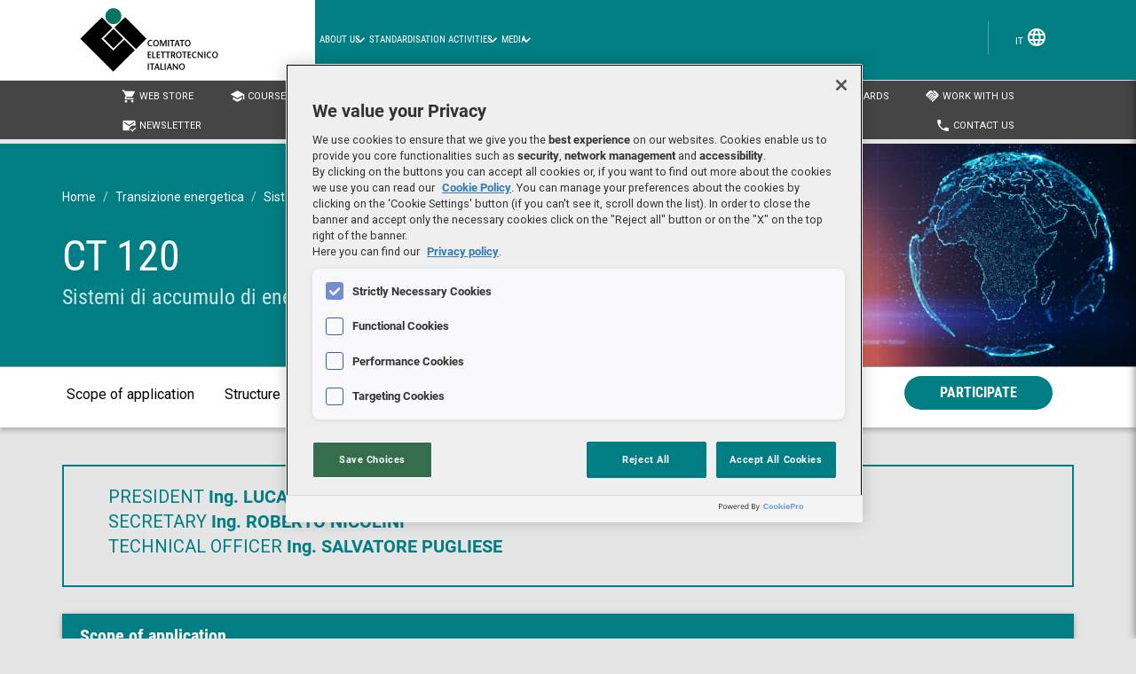

--- FILE ---
content_type: text/html;charset=UTF-8
request_url: https://mycomitato.ceinorme.it/comitati/dettaglio/ten/scc/4_CT_120
body_size: 12120
content:
<!DOCTYPE html>
<html 	xmlns:og="http://ogp.me/ns#">
<head>
 	

	

	<meta name="description" content="Sistemi di accumulo di energia" />
	<meta name="viewport" content="width=device-width, initial-scale=1.0" />
	<meta http-equiv="Cache-Control" content="no-cache, no-store, must-revalidate" />
	<meta http-equiv="Pragma" content="no-cache" />
	<meta http-equiv="Expires" content="0" />

	<link rel="icon" href="https://static.ceinorme.it/cei-common/img/favicon.gif" type="image/gif" />
	<link rel="shortcut icon" href="https://static.ceinorme.it/cei-common/img/favicon.ico" />
	<link rel="stylesheet" id="ceifonts-style-css" href="https://static.ceinorme.it/cei-common/css/ceifonts.css?ver=1.0" type="text/css" media="all">
	<link rel="stylesheet" href="https://static.ceinorme.it/cei-common/css/bootstrap.css">
	<link rel="stylesheet" href="https://static.ceinorme.it/cei-common/css/colors.css">
	<link rel="stylesheet" href="https://static.ceinorme.it/cei-common/css/common.css">
	<link rel="stylesheet" href="https://static.ceinorme.it/cei-common/css/form-elements.css">
	<link rel="stylesheet" href="https://static.ceinorme.it/cei-common/css/materials.css">
	<link rel="stylesheet" href="https://static.ceinorme.it/cei-common/css/overlayer.css">
	<link rel="stylesheet" href="https://static.ceinorme.it/cei-common/css/sidemenu.css">
	<link rel="stylesheet" href="https://static.ceinorme.it/cei-common/css/sidepanel.css">
	<link rel="stylesheet" href="https://static.ceinorme.it/cei-common/css/tooltip.css">
	<link rel="stylesheet" href="https://static.ceinorme.it/temi-prevalenti/css/mycomitato.css">
	<link rel="stylesheet" href="https://static.ceinorme.it/temi-prevalenti/css/utility-menu.css">
	<link rel="stylesheet" href="https://static.ceinorme.it/mynorma/slick/slick.css">
	<link rel="stylesheet" href="https://static.ceinorme.it/mynorma/slick/slick-theme.css">

	<script type="text/javascript" src="https://static.ceinorme.it/cei-common/js/jquery-3.4.0.min.js"></script>
	<script type="text/javascript" src="https://static.ceinorme.it/cei-common/js/bootstrap.min.js"></script>
	<script type="text/javascript" src="https://static.ceinorme.it/cei-common/js/main.js"></script>
	<script type="text/javascript" src="https://static.ceinorme.it/mynorma/slick/slick.min.js"></script>
	<script type="text/javascript" src="https://static.ceinorme.it/temi-prevalenti/js/mycomitato.js"></script>
		
	<!-- OneTrust Cookies Consent Notice start -->
    <script src="https://cookie-cdn.cookiepro.com/scripttemplates/otSDKStub.js"  type="text/javascript" charset="UTF-8" data-domain-script="5d04d26c-7df4-47a3-ac3b-665fb1ecdbef"></script>
    <script type="text/javascript">
        function OptanonWrapper() { }
    </script>
    <!-- OneTrust Cookies Consent Notice end -->
    
    <!-- Global site tag (gtag.js) - Google Analytics 4-->
    <script async src="https://www.googletagmanager.com/gtag/js?id=G-C03Y8BTYCZ"></script>
    <script>
    /*<![CDATA[*/
        window.dataLayer = window.dataLayer || [];
        function gtag(){dataLayer.push(arguments);}
        gtag('js', new Date());
        gtag('config', "G-C03Y8BTYCZ");

    /*]]>*/
    </script>
	

	<link rel="stylesheet" href="https://static.ceinorme.it/mynorma/css/searchresults.css"> 
	<link rel="stylesheet" href="https://static.ceinorme.it/cei-common/css/tooltip.css">
		
	<title>CT 120</title>
	<meta name="description" content="Sistemi di accumulo di energia" /> 
  	<!--  Essential META Tags -->
	<meta property="og:title" content="CT 120" />
	<meta property="og:type" content="website" />
	<meta property="og:description" content="Sistemi di accumulo di energia" />
	<meta property="og:image" content="https://static.ceinorme.it/cei-common/img//cei-comitato-elettrotecnico-italiano-logo-social.png" />
	<meta property="og:url" content="https://mycomitato.ceinorme.it/" />
	
	<meta name="twitter:card" content="summary_large_image" />
	<meta name="twitter:image" content="https://static.ceinorme.it/cei-common/img//cei-comitato-elettrotecnico-italiano-logo-social.png"> 
	<meta name="twitter:title" content="CT 120">
	<meta name="twitter:description" content="Sistemi di accumulo di energia">
	<meta name="twitter:site" content="https://mycomitato.ceinorme.it/" >

	<!--  Non-Essential, But Recommended -->
	<meta property="og:site_name" content="CEI Technical Committees" />
	<meta name="twitter:image:alt" content="Sistemi di accumulo di energia" />
	<meta property="fb:app_id" content="103854072989432">	 
</head>
	<body class="mycomitato">

		<!-- #### INIZIO TOPBAR #### -->
		
			<div>
		
		<a href="#headermenu" class="gototop"><img src="//static.ceinorme.it/cei-common/img/arrow-up.svg" alt="torna su"></a>
		<div id="append-header">
    		<script>
				$(document).ready(function() {
					var locale ="en_US";
					var url = null;
					
					if(locale=='it' || locale=='it_IT')
						url = 'https://static.ceinorme.it/cei-common/topbar-it.html';
					else 
						url = 'https://static.ceinorme.it/cei-common/topbar-en.html';
					
					$('#append-header').load(url);
					
				});
			</script>	 
		</div><!-- th:fragment -->
		
	</div>
			
		<!-- #### FINE TOPBAR #### -->


		<div class="categoria-comitato__header ceibg whitefg">
            <div class="container">
                <div class="categoria-comitato__header-content">
                	<div class="breadcrumbwrapper">
				            <ul class="breadcrumb" >
				           		<li><a class="whitefg" href="/" title="Home">Home</a></li>
							   	<li><a class="whitefg" href="/themes/ten/transizione-energetica">Transizione energetica</a></li>
				               	<li><a class="whitefg" href="/comitati/ten/scc/sistemi-a-corrente-continua-a-bassa-tensione">Sistemi a corrente continua a bassa tensione</a></li>
				            	<li><a class="whitefg">CT 120</a></li>
				            </ul>
				    </div>
                    <h1 class="categoria-comitato__titolo">CT 120</h1>
				    <h3 class="categoria-comitato__famiglia">Sistemi di accumulo di energia</h3>
                </div>
            </div>
            <div class="categoria-comitato__immagine">
                <img src="https://static.ceinorme.it/temi-prevalenti/img/comitati/CT-120.jpg" alt="Sistemi di accumulo di energia">
            </div>
        </div>

        <div class="submenuwrapper whitebg">
            <div class="container">
                <ul class="submenu">
                    <li><a href="#campodiapplicazione" class="submenulink anchor">Scope of application</a></li>
					<li><a href="#struttura" class="submenulink anchor">Structure</a></li>
					<li><a href="#programma" class="submenulink anchor">Work Program</a></li>
					<li><a href="#pubblicazioni" class="submenulink anchor">Pubblicazioni</a></li>
					<li><a href="#comitaticollegati" class="submenulink anchor">Connected committees</a></li>
				
					<li class="iscriviti"><a href="https://www.ceinorme.it/associazione/" class="submenulink mycomitatoroundbutton ceibg whitefg">Participate</a></li>
                </ul>
            </div>
        </div>

		

		<div class="maincontent">
			
			<div class="pagecontent">

				<div class="textcontent">
				
					<div class="container">

						<div class="categoria-comitato__intro">
			        		<p></p>

							<div class="technicalofficers ceifg" >
								<p>
									 
										PRESIDENT
										
										
										
										<b >Ing. LUCA COSTANZA</b>
										<br>
									 
										
										
										SECRETARY
										
										<b >Ing. ROBERTO NICOLINI</b>
										<br>
									
									 
										TECHNICAL OFFICER
										<b>Ing. SALVATORE PUGLIESE</b>
									
								</p>
							</div>
				        </div>

				        <div id="campodiapplicazione">
		                    	
	                    	<div class="mat-box">
								<div class="mat-box-header ceibg">
						        	<h4 class="whitefg">Scope of application</h4>
						        </div>

						        <div class="mat-box-padding">
						        	<div class="sezionecomitato__interno">
							        	<p><p>Il CT 120 redige le norme per i Sistemi di Accumulo di Energia Elettrica (EES-Electrical Energy Storage) integrati in rete. Si concentra sugli aspetti di sistema e sull&#39;interazione tra sistemi di accumulo e sistema elettrico in generale. Tratta in particolare le applicazioni per reti di trasmissione e di distribuzione, reti industriali, del terziario e residenziali, reti isolate, ecc. ivi incluse le &ldquo;smart grid&rdquo;.</p>

<p>I sistemi EES comprendono ogni tipo di sistema connesso alla rete elettrica che, indipendentemente dalla tecnologia di accumulo impiegata, possa sia immagazzinare energia elettrica (dalla rete stessa o da qualsiasi altra fonte) sia fornire energia elettrica alla rete. I sistemi di accumulo termico sono inclusi nel campo di applicazione solo dal punto di vista dello scambio di elettricit&agrave;. I sistemi di accumulo di energia unidirezionali, come ed es. gli UPS, non sono inclusi nell&#39;ambito del TC 120.</p>

<p>&nbsp;</p>
</p>
							        </div>
						        </div>
										
							</div>

						</div>



						<div id="struttura">
		                    	
	                    	<div class="mat-box">
								<div class="mat-box-header ceibg">
						        	<h4 class="whitefg">Structure</h4>
						        </div>

						        <div class="mat-box-padding">
						        	<div class="sezionecomitato__interno">
							        	<p><p>Il Comitato non ha SottoComitati o Gruppi di Lavoro nazionali attivi al momento.&nbsp;</p>
</p>
							        </div>
						        </div>
										
							</div>

						</div>


						<div id="programma">
		                    	
	                    	<div class="mat-box">
								<div class="mat-box-header ceibg">
						        	<h4 class="whitefg">Work Program</h4>
						        </div>

						        <div class="mat-box-padding">
						        	<div class="sezionecomitato__interno">
							        	<p><p>Il programma di lavoro a livello nazionale CEI, suddiviso per settori, &egrave; disponibile al link:&nbsp;<a href="https://www.ceinorme.it/adempimenti-al-regolamento-ue-1025-2012/programma-di-normazione-nazionale/" style="color:#467886; text-decoration:underline">Programma di normazione nazionale</a></p>

<p>Il programma di lavoro a livello europeo CENELEC &egrave; disponibile al link:&nbsp;<a href="https://standards.cencenelec.eu/dyn/www/f?p=305:22:0::::FSP_ORG_ID,FSP_LANG_ID:1258757,25&amp;cs=170A86028A799B5DE7C9B50DABA4FD7F3">CLC/SR 120 Work programme</a></p>

<p>Il programma di lavoro a livello internazionale IEC &egrave; disponibile al link: <a href="https://www.iec.ch/ords/f?p=103:23:627107663802103::::FSP_ORG_ID,FSP_LANG_ID:9463,25">IEC/TC 120 Work programme</a></p>

<p>&nbsp;</p>

<p>&nbsp;</p>

<p>&nbsp;</p>

<p>&nbsp;</p>

<p>&nbsp;</p>
</p>
							        </div>
						        </div>
										
							</div>

						</div>

						

						<div id="pubblicazioni">

							<h2 class="ceifg">Latest Publications</h2>


							<div>
								<div>
									<div class="mat-box resultitem current">
										
										<div class="itemstatus">
											<i
												class="material-icons md-24 md-tooltip md-tooltip--right info_norma" onclick="openSidepanel(event, this)"
												data-moreinfo="tooltip_content"
												data-token="STANDARD_CURRENT"
												data-md-tooltip="Click to more information">help_outline</i>
												Current
										</div>
										<!-- itemstatus -->

										<div class="row flex">

											<div class="col-sm-4 col-md-2">
												<div class="itemtype">

													<figure>

														<img src="https://static.ceinorme.it/mynorma-common/img/svg/standard.svg" alt="standard">
														<div class="committee">
															<img src="https://static.ceinorme.it/mynorma-common/img/committee/CEI.png" alt="CEI">
														</div>
														<!-- committe -->
													</figure>

													<div class="itemdetails">

														<div class="itemcontent committee">CEI</div>
														<div class="itemcontent type">Standard</div>														
														

														<a class="explainitemcontent md-tooltip md-tooltip--right dark"
															data-moreinfo="tooltip_content"
															data-token="CEI_STANDARD"	
															data-md-tooltip="Click to more information" onclick="openSidepanel(event, this)"><i
															class="material-icons">help_outline</i> details</a>
													</div>

												</div>
												<!-- itemtype -->
											</div>
											<!-- col -->

											<div class="col-sm-8 col-md-6">
												<div class="itemsummary">
													
													<h3 class="itemtitle">
														<a href="https://mycatalogo.ceinorme.it/cei/item/0000025362" >CEI EN IEC 62933-1</a>										
													</h3>
												
													<h4 class="itemsubtitle">
														CEI Classification: 
													 	<span>120-2</span>
													</h4>					
													
													<!-- itemsubtitle -->
													<div class="itemabstract">Sistemi di accumulo dell’energia elettrica (EESS) – Parte 1: Vocabolario</div>
													<!-- itemabstract -->

												</div>
												<!-- itemsummary -->
											</div>
											<!-- col -->

											<div class="col-sm-12 col-md-4">
												
													<div class="itemsheet">
														<div class="sheetelement">
															Publication Date: 
															<span>2025-09</span>
														</div>
														
														<div class="sheetelement">													
															Committee: <span>CT 120</span>
														</div>												  
														<div class="sheetelement">
															LANGUAGE: <span>IT</span>
														</div>
														<div class="actions">
														
															<a class="button buyitem lefticon" href="https://mycatalogo.ceinorme.it/cei/item/0000025362">
																<i class="material-icons md-24">arrow_forward</i> 
																Go to tab
															</a>
														</div>
													</div>
																	
											</div>
											<!-- itemsheet -->
											</div>
											<!-- col -->

										</div>
										<!-- row -->
									</div>
								<div>
									<div class="mat-box resultitem current">
										
										<div class="itemstatus">
											<i
												class="material-icons md-24 md-tooltip md-tooltip--right info_norma" onclick="openSidepanel(event, this)"
												data-moreinfo="tooltip_content"
												data-token="STANDARD_CURRENT"
												data-md-tooltip="Click to more information">help_outline</i>
												Current
										</div>
										<!-- itemstatus -->

										<div class="row flex">

											<div class="col-sm-4 col-md-2">
												<div class="itemtype">

													<figure>

														<img src="https://static.ceinorme.it/mynorma-common/img/svg/standard.svg" alt="standard">
														<div class="committee">
															<img src="https://static.ceinorme.it/mynorma-common/img/committee/CEI.png" alt="CEI">
														</div>
														<!-- committe -->
													</figure>

													<div class="itemdetails">

														<div class="itemcontent committee">CEI</div>
														<div class="itemcontent type">Standard</div>														
														

														<a class="explainitemcontent md-tooltip md-tooltip--right dark"
															data-moreinfo="tooltip_content"
															data-token="CEI_STANDARD"	
															data-md-tooltip="Click to more information" onclick="openSidepanel(event, this)"><i
															class="material-icons">help_outline</i> details</a>
													</div>

												</div>
												<!-- itemtype -->
											</div>
											<!-- col -->

											<div class="col-sm-8 col-md-6">
												<div class="itemsummary">
													
													<h3 class="itemtitle">
														<a href="https://mycatalogo.ceinorme.it/cei/item/0000025719" >CEI EN IEC 62933-4-2</a>										
													</h3>
												
													<h4 class="itemsubtitle">
														CEI Classification: 
													 	<span>120-6</span>
													</h4>					
													
													<!-- itemsubtitle -->
													<div class="itemabstract">Sistemi di accumulo di energia elettrica (sistemi EES) - Parte 4-2: Linee guida per tematiche ambientali - Valutazione dell'impatto ambientale causato da guasti alla batteria in un sistema ad accumulo elettrochimico </div>
													<!-- itemabstract -->

												</div>
												<!-- itemsummary -->
											</div>
											<!-- col -->

											<div class="col-sm-12 col-md-4">
												
													<div class="itemsheet">
														<div class="sheetelement">
															Publication Date: 
															<span>2025-05</span>
														</div>
														
														<div class="sheetelement">													
															Committee: <span>CT 120</span>
														</div>												  
														<div class="sheetelement">
															LANGUAGE: <span>EN</span>
														</div>
														<div class="actions">
														
															<a class="button buyitem lefticon" href="https://mycatalogo.ceinorme.it/cei/item/0000025719">
																<i class="material-icons md-24">arrow_forward</i> 
																Go to tab
															</a>
														</div>
													</div>
																	
											</div>
											<!-- itemsheet -->
											</div>
											<!-- col -->

										</div>
										<!-- row -->
									</div>
								<div>
									<div class="mat-box resultitem current">
										
										<div class="itemstatus">
											<i
												class="material-icons md-24 md-tooltip md-tooltip--right info_norma" onclick="openSidepanel(event, this)"
												data-moreinfo="tooltip_content"
												data-token="STANDARD_CURRENT"
												data-md-tooltip="Click to more information">help_outline</i>
												Current
										</div>
										<!-- itemstatus -->

										<div class="row flex">

											<div class="col-sm-4 col-md-2">
												<div class="itemtype">

													<figure>

														<img src="https://static.ceinorme.it/mynorma-common/img/svg/standard.svg" alt="standard">
														<div class="committee">
															<img src="https://static.ceinorme.it/mynorma-common/img/committee/CEI.png" alt="CEI">
														</div>
														<!-- committe -->
													</figure>

													<div class="itemdetails">

														<div class="itemcontent committee">CEI</div>
														<div class="itemcontent type">Standard</div>														
														

														<a class="explainitemcontent md-tooltip md-tooltip--right dark"
															data-moreinfo="tooltip_content"
															data-token="CEI_STANDARD"	
															data-md-tooltip="Click to more information" onclick="openSidepanel(event, this)"><i
															class="material-icons">help_outline</i> details</a>
													</div>

												</div>
												<!-- itemtype -->
											</div>
											<!-- col -->

											<div class="col-sm-8 col-md-6">
												<div class="itemsummary">
													
													<h3 class="itemtitle">
														<a href="https://mycatalogo.ceinorme.it/cei/item/0000025354" >CEI EN IEC 62933-5-1</a>										
													</h3>
												
													<h4 class="itemsubtitle">
														CEI Classification: 
													 	<span>120-5</span>
													</h4>					
													
													<!-- itemsubtitle -->
													<div class="itemabstract">Sistemi di accumulo di energia elettrica (sistemi EES) - Parte 5-1: Considerazioni di sicurezza per i sistemi di accumulo di energia elettrica connessi alla rete - Specifiche generali</div>
													<!-- itemabstract -->

												</div>
												<!-- itemsummary -->
											</div>
											<!-- col -->

											<div class="col-sm-12 col-md-4">
												
													<div class="itemsheet">
														<div class="sheetelement">
															Publication Date: 
															<span>2024-10</span>
														</div>
														
														<div class="sheetelement">													
															Committee: <span>CT 120</span>
														</div>												  
														<div class="sheetelement">
															LANGUAGE: <span>EN</span>
														</div>
														<div class="actions">
														
															<a class="button buyitem lefticon" href="https://mycatalogo.ceinorme.it/cei/item/0000025354">
																<i class="material-icons md-24">arrow_forward</i> 
																Go to tab
															</a>
														</div>
													</div>
																	
											</div>
											<!-- itemsheet -->
											</div>
											<!-- col -->

										</div>
										<!-- row -->
									</div>
								<div>
									<div class="mat-box resultitem current">
										
										<div class="itemstatus">
											<i
												class="material-icons md-24 md-tooltip md-tooltip--right info_norma" onclick="openSidepanel(event, this)"
												data-moreinfo="tooltip_content"
												data-token="STANDARD_CURRENT"
												data-md-tooltip="Click to more information">help_outline</i>
												Current
										</div>
										<!-- itemstatus -->

										<div class="row flex">

											<div class="col-sm-4 col-md-2">
												<div class="itemtype">

													<figure>

														<img src="https://static.ceinorme.it/mynorma-common/img/svg/standard.svg" alt="standard">
														<div class="committee">
															<img src="https://static.ceinorme.it/mynorma-common/img/committee/CEI.png" alt="CEI">
														</div>
														<!-- committe -->
													</figure>

													<div class="itemdetails">

														<div class="itemcontent committee">CEI</div>
														<div class="itemcontent type">Standard</div>														
														

														<a class="explainitemcontent md-tooltip md-tooltip--right dark"
															data-moreinfo="tooltip_content"
															data-token="CEI_STANDARD"	
															data-md-tooltip="Click to more information" onclick="openSidepanel(event, this)"><i
															class="material-icons">help_outline</i> details</a>
													</div>

												</div>
												<!-- itemtype -->
											</div>
											<!-- col -->

											<div class="col-sm-8 col-md-6">
												<div class="itemsummary">
													
													<h3 class="itemtitle">
														<a href="https://mycatalogo.ceinorme.it/cei/item/0000020307" >CEI EN IEC 62933-1</a>										
													</h3>
												
													<h4 class="itemsubtitle">
														CEI Classification: 
													 	<span>120-2</span>
													</h4>					
													
													<!-- itemsubtitle -->
													<div class="itemabstract">Sistemi di accumulo dell’energia elettrica (EES) – Parte 1: Vocabolario</div>
													<!-- itemabstract -->

												</div>
												<!-- itemsummary -->
											</div>
											<!-- col -->

											<div class="col-sm-12 col-md-4">
												
													<div class="itemsheet">
														<div class="sheetelement">
															Publication Date: 
															<span>2024-07</span>
														</div>
														
														<div class="sheetelement">													
															Committee: <span>CT 120</span>
														</div>												  
														<div class="sheetelement">
															LANGUAGE: <span>EN</span>
														</div>
														<div class="actions">
														
															<a class="button buyitem lefticon" href="https://mycatalogo.ceinorme.it/cei/item/0000020307">
																<i class="material-icons md-24">arrow_forward</i> 
																Go to tab
															</a>
														</div>
													</div>
																	
											</div>
											<!-- itemsheet -->
											</div>
											<!-- col -->

										</div>
										<!-- row -->
									</div>
								<div>
									<div class="mat-box resultitem current">
										
										<div class="itemstatus">
											<i
												class="material-icons md-24 md-tooltip md-tooltip--right info_norma" onclick="openSidepanel(event, this)"
												data-moreinfo="tooltip_content"
												data-token="STANDARD_CURRENT"
												data-md-tooltip="Click to more information">help_outline</i>
												Current
										</div>
										<!-- itemstatus -->

										<div class="row flex">

											<div class="col-sm-4 col-md-2">
												<div class="itemtype">

													<figure>

														<img src="https://static.ceinorme.it/mynorma-common/img/svg/standard.svg" alt="standard">
														<div class="committee">
															<img src="https://static.ceinorme.it/mynorma-common/img/committee/CEI.png" alt="CEI">
														</div>
														<!-- committe -->
													</figure>

													<div class="itemdetails">

														<div class="itemcontent committee">CEI</div>
														<div class="itemcontent type">Standard</div>														
														<div class="itemcontent variations">
														Technical specification						
														</div>

														<a class="explainitemcontent md-tooltip md-tooltip--right dark"
															data-moreinfo="tooltip_content"
															data-token="CEI_STANDARD_TECHNICALSPECIFICATION"	
															data-md-tooltip="Click to more information" onclick="openSidepanel(event, this)"><i
															class="material-icons">help_outline</i> details</a>
													</div>

												</div>
												<!-- itemtype -->
											</div>
											<!-- col -->

											<div class="col-sm-8 col-md-6">
												<div class="itemsummary">
													
													<h3 class="itemtitle">
														<a href="https://mycatalogo.ceinorme.it/cei/item/0000017886" >CEI IEC/TS 62933-3-1</a>										
													</h3>
												
													<h4 class="itemsubtitle">
														CEI Classification: 
													 	<span>120-4</span>
													</h4>					
													
													<!-- itemsubtitle -->
													<div class="itemabstract">Sistemi di accumulo di energia elettrica (sistemi EES)<BR>Parte 3-1: Pianificazione e valutazione delle prestazioni dei sistemi di accumulo di energia elettrica - Specifiche generali</div>
													<!-- itemabstract -->

												</div>
												<!-- itemsummary -->
											</div>
											<!-- col -->

											<div class="col-sm-12 col-md-4">
												
													<div class="itemsheet">
														<div class="sheetelement">
															Publication Date: 
															<span>2021-02</span>
														</div>
														
														<div class="sheetelement">													
															Committee: <span>CT 120</span>
														</div>												  
														<div class="sheetelement">
															LANGUAGE: <span>EN</span>
														</div>
														<div class="actions">
														
															<a class="button buyitem lefticon" href="https://mycatalogo.ceinorme.it/cei/item/0000017886">
																<i class="material-icons md-24">arrow_forward</i> 
																Go to tab
															</a>
														</div>
													</div>
																	
											</div>
											<!-- itemsheet -->
											</div>
											<!-- col -->

										</div>
										<!-- row -->
									</div>
									<!-- div -->
							
							<div class="goitems">
								<a href="https://mycatalogo.ceinorme.it/risultati?text=&amp;publishedFrom=&amp;publishedTo=&amp;withdrawalFrom=&amp;withdrawalTo=&amp;type=&amp;status=&amp;ct=CT+120&amp;ics=&amp;publisher=CEI&amp;searchOnDescription=false&amp;searchWithdrawn=false" class="submenulink mycomitatoroundbutton ceibg whitefg">View all publications</a>
							</div>

						</div>

						<div id="comitaticollegati">
							<div class="mat-box">
								<div class="mat-box-header ceibg">
					        		<h4 class="whitefg">INTERNATIONAL Related Committees - <b>IEC</b></h4>
					        	</div>
								
						        <div class="mat-box-padding">
						        	<div class="sezionecomitato__interno">
							        	
						        		<div class="row">
						        			<div class="col-sm-12 col-xs-12 collegamenti cc1 ceifg">
						        				<h3>Links</h3>
						        								
													<a class="comitatocollegato" href="http://www.iec.ch/dyn/www/f?p=103:7:0::::fsp_org_id:9463" target="_blanck">
														TC 120: Electrical Energy Storage (EES) Systems
													</a>
													
													
													
																							
						        			</div>
						        			
						        			
							        	
							       	 	</div>
						        	</div>										
								</div>						
							</div>
						</div>
				


						<h2 class="ceifg">This Committee contributes, with the creation of standards, to the following themes</h2>

						<div class="scopeslideshow">
							    <div class="scope slideshowtile">
									<a href="/comitati/ten/tde/trasmissione-e-distribuzione-di-energia-elettrica">
										<figure>
											<img src="https://static.ceinorme.it/temi-prevalenti/img/secondolivellosmall/comitati-cei-trasmissione-distribuzione-energia-elettrica.jpg" alt="Trasmissione e distribuzione di energia elettrica">
										</figure>
							            <div class="slidecaption ceifg">Trasmissione e distribuzione di energia elettrica</div>
									</a>
								</div>
							    <div class="scope slideshowtile">
									<a href="/comitati/ten/aee/accumulo-di-energia-elettrica">
										<figure>
											<img src="https://static.ceinorme.it/temi-prevalenti/img/secondolivellosmall/comitati-cei-accumulo-energia-elettrica.jpg" alt="Accumulo di energia elettrica">
										</figure>
							            <div class="slidecaption ceifg">Accumulo di energia elettrica</div>
									</a>
								</div>
							    <div class="scope slideshowtile">
									<a href="/comitati/ten/scc/sistemi-a-corrente-continua-a-bassa-tensione">
										<figure>
											<img src="https://static.ceinorme.it/temi-prevalenti/img/secondolivellosmall/comitati-cei-sistemi-a-corrente-continua-a-bassa-tensione.jpg" alt="Sistemi a corrente continua a bassa tensione">
										</figure>
							            <div class="slidecaption ceifg">Sistemi a corrente continua a bassa tensione</div>
									</a>
								</div>
							    <div class="scope slideshowtile">
									<a href="/comitati/ten/idr/idrogeno">
										<figure>
											<img src="https://static.ceinorme.it/temi-prevalenti/img/secondolivellosmall/comitati-cei-idrogeno.jpg" alt="Idrogeno">
										</figure>
							            <div class="slidecaption ceifg">Idrogeno</div>
									</a>
								</div> 
							</div>	



					</div><!-- container -->

				</div>

			</div><!-- pagecontent -->

			<div id="append-footer">
    		<script>
				$(document).ready(function(){
					var locale ="en_US";
					if(locale=='it' || locale=='it_IT')
   						$('#append-footer').load("https://static.ceinorme.it/cei-common/footer-it.html");
					else 
						$('#append-footer').load("https://static.ceinorme.it/cei-common/footer-en.html");
				});
			</script>	 
		</div>
		</div><!-- maincontent -->
		
		<div class="sidepanel">

	<a class="closepanel"><i class="material-icons md-48">close</i></a>

	<div class="content" id="tooltip_content">	
		<h1 id="first_doctype_title"></h1>
		<p  id="first_doctype_description"></p>
		<h1 id="second_doctype_title"></h1>
		<p  id="second_doctype_description"></p>
	</div>	
	
	<div class="content" id="search_ics">
		<h1>ICS</h1>
		<p><strong>International Classification for Standards (ICS)</strong> is an international classification system for technical standards.</p><p>The ICS is a hierarchical classification organized on three levels.</p><p>Level 1 covers <strong>the main fields</strong> of activity in standardization, e.g. road vehicle engineering, agriculture, metallurgy.</p><p>Each field has a two-digit notation, e.g.</p><pre>  43    Road Vehicle Engineering</pre><p>The main fields are <strong>subdivided into groups</strong> (level 2). The notation of a group consists of the field notation and a three-digit group number, separated by a point, e.g.</p><pre>  43.040    Road vehicle systems</pre><p>Some groups are <strong>further divided into sub-groups</strong> (level 3). The notation of a sub-group consists of the group notation and a two-digit number, separated by a point, e.g.</p><pre>  43.040.20 Lighting, signaling and warning devices</pre><p>You can identify the ICS code of your interest by typing the code or a keywordword in the dropdown ICS field, and by selecting one of the filtered results.</p>
	</div>
	
	<div class="content" id="search_abstract">
		<h1>Search also in the summary/description of the standard</h1>
		<p>By flagging this control, the search for keywords will not be limited to the Standard Number and Title fields, but will also be performed in the Abstract of the standard.</p><p>This way, you will get more results.</p><p>You should use this option when you can not find the desired result with the standard approach and it is necessary to extend the scope of the search: by increasing the number of results, you will increase the number of non-relevant elements, as well.</p>
	</div>
	
</div>
	</div>
		<script>
		/*<![CDATA[*/
			
		function openSidepanel(e, caller) {
			e.stopPropagation();
			$('.sidepanel .content').hide();
			
			var moreinfo = $(caller).data('moreinfo');
			var token = $(caller).data('token');
			var tooltipUrl="\/tooltip\/";
			
			$('#first_doctype_title').html('');
			$('#first_doctype_description').html('');
			$('#second_doctype_title').html('');
			$('#second_doctype_description').html('');
			
			$.get(tooltipUrl+token, function(data) {
				if(data) {
					$('#first_doctype_title').html(data.firstTitle);
					$('#first_doctype_description').html(data.firstDescription);
					if(data.secondTitle) {
						$('#second_doctype_title').html(data.secondTitle);
						$('#second_doctype_description').html(data.secondDescription);
					}
				}
			});	
			
			$('.sidepanel #'+moreinfo).show();
			$('.sidepanel').addClass('open');
			$('.maincontent').addClass('disabled');
			enablebodyclicktoclose();
		} 	
		
		$(document).ready(function() {
		
			jQuery('.scopeslideshow').slick({
			  infinite: false,
			  speed: 300,
			  slidesToShow: 5,
			  slidesToScroll: 1,
			  responsive: [
			    {
			      breakpoint: 1024,
			      settings: {
			        slidesToShow: 3,
			        slidesToScroll: 3,
			        infinite: true,
			        dots: true
			      }
			    },
			  ]
			});
		});
		/*]]>*/
	</script>

	</body>
</html>

--- FILE ---
content_type: text/html
request_url: https://static.ceinorme.it/cei-common/topbar-en.html
body_size: 3445
content:
<div id="headermenu">
    <div class="container">
        <nav class="navbar navbar-default" role="navigation">
            <div class="navbar-header">
                <button type="button" class="navbar-toggle" data-toggle="collapse" data-target="#navbar">
                    <span class="icon-bar"></span><span class="icon-bar"></span><span class="icon-bar"></span>
                </button>
                <a class="searchbar-toggle mobile"><i class="material-icons md-36">search</i></a>
                <div class="logowrapper">
                    <a href="https://www.ceinorme.it/" class="logo" title="home ceinorme"> <img src="https://www.ceinorme.it/wp-content/uploads/2023/10/cei-comitato-elettrotecnico-italiano-logo.png" alt="CEI Comitato Elettrotecnico Italiano"></a>
                </div>
            </div>
            <div class="collapse navbar-collapse" id="navbar">
                <div class="menu-main-menu-ita-container"><ul id="menu-main-menu-ita" class="nav navbar-nav">

<li id="menu-item-46" class="menu-item menu-item-type-post_type menu-item-object-page menu-item-has-children menu-item-46"><a href="https://www.ceinorme.it/le-norme-cei/">ABOUT US</a>
    <ul class="sub-menu">
	<li id="menu-item-61" class="menu-item menu-item-type-custom menu-item-object-custom menu-item-61"><a href="https://www.ceinorme.it/il-cei/">CEI</a></li>
	<li id="menu-item-82" class="menu-item menu-item-type-custom menu-item-object-custom menu-item-82"><a href="https://www.ceinorme.it/governance/">GOVERNANCE</a></li>
	<li id="menu-item-86" class="menu-item menu-item-type-custom menu-item-object-custom menu-item-86"><a href="https://www.ceinorme.it/associazione/">MEMBERSHIP</a></li>
	<li id="menu-item-87" class="menu-item menu-item-type-custom menu-item-object-custom menu-item-86"><a href="https://www.ceinorme.it/i-nostri-soci/">OUR MEMBERS</a></li>
	<li id="menu-item-93" class="menu-item menu-item-type-custom menu-item-object-custom menu-item-93"><a href="https://www.ceinorme.it/amministrazione-trasparente/">TRANSPARENT ADMINISTRATION</a></li>
	<li id="menu-item-94" class="menu-item menu-item-type-custom menu-item-object-custom menu-item-93"><a href="https://static.ceinorme.it/ceinorme/politicaSGQCEI.pdf">Quality policy – ISO 9001</a></li>
	<li id="menu-item-90" class="menu-item menu-item-type-custom menu-item-object-custom menu-item-90"><a href="https://www.ceinorme.it/lavora-con-noi/">WORK WITH US</a></li>
    </ul>
</li>

<li id="menu-item-45" class="menu-item menu-item-type-custom menu-item-object-custom menu-item-has-children menu-item-45"><a href="#">STANDARDISATION ACTIVITIES</a>
    <ul class="sub-menu">
	<li id="menu-item-1099" class="menu-item menu-item-type-custom menu-item-object-custom menu-item-1099"><a href="https://www.ceinorme.it/le-norme-cei/">Standards</a></li>
	<li id="menu-item-1100" class="menu-item menu-item-type-custom menu-item-object-custom menu-item-1100"><a href="https://www.ceinorme.it/organismi-normatori-internazionali/">International Standardisation Organisations</a></li>
	<li id="menu-item-1101" class="menu-item menu-item-type-custom menu-item-object-custom menu-item-1101"><a href="https://mycomitato.ceinorme.it/">Technical Committees</a></li>
	<li id="menu-item-1102" class="menu-item menu-item-type-custom menu-item-object-custom menu-item-1102"><a href="https://www.ceinorme.it/progetti-in-inchiesta-pubblica/">Technical questions</a></li>
	<li id="menu-item-1103" class="menu-item menu-item-type-custom menu-item-object-custom menu-item-1103"><a href="https://www.ceinorme.it/adempimenti-al-regolamento-ue-1025-2012/">Regulation 1025/2012</a></li>
	<li id="menu-item-1104" class="menu-item menu-item-type-custom menu-item-object-custom menu-item-1104"><a href="https://www.ceinorme.it/documenti-gratuiti/">Free documents</a></li>
	<li id="menu-item-1105" class="menu-item menu-item-type-custom menu-item-object-custom menu-item-1105"><a href="https://www.ceinorme.it/tavoli-di-confronto/">Discussion tables</a></li>
    </ul>
</li>

<!--<li id="menu-item-106" class="menu-item menu-item-type-custom menu-item-object-custom menu-item-106"><a href="#">Media</a></li>-->
<li id="menu-item-1106" class="menu-item menu-item-type-post_type menu-item-object-page menu-item-home current-menu-item page_item page-item-49 current_page_item menu-item-has-children menu-item-1106"><a href="https://www.ceinorme.it/en/" aria-current="page">Media</a>
    <ul class="sub-menu">
	<li id="menu-item-1107" class="menu-item menu-item-type-custom menu-item-object-custom menu-item-1107"><a href="https://www.ceinorme.it/news/">News</a></li>
	<li id="menu-item-1108" class="menu-item menu-item-type-custom menu-item-object-custom menu-item-1108"><a href="https://www.ceinorme.it/comunicati-stampa/">Press releases</a></li>
	<li id="menu-item-1109" class="menu-item menu-item-type-custom menu-item-object-custom menu-item-1109"><a href="https://www.youtube.com/@comitatoelettrotecnicoitaliano">CEI TV</a></li>
	<li id="menu-item-1110" class="menu-item menu-item-type-custom menu-item-object-custom menu-item-1110"><a href="https://ceimagazine.ceinorme.it/">CEI Magazine</a></li>
	<li id="menu-item-1111" class="menu-item menu-item-type-custom menu-item-object-custom menu-item-1111"><a href="https://myeventi.ceinorme.it/">Events</a></li>
    </ul>
</li>

</ul></div>					<ul class="nav navbar-nav navbar-right">
                    <!--
                    <li><a class="loginbutton" href="javascript:;">accedi</a></li>
                    <li class="have-submenu"><a class="profilebutton" href="javascript:;"><img src="https://www.gravatar.com/avatar/7f5e14098aedf30a6c3a1fa41d583119.png?d=robohash&amp;s=70"></a>
                        <div class="profilesubmenu ceisubmenububble">
                            <div class="bubble">
                                <div class="bubblesection columns">
                                    <div class="avatar">
                                        <img src="https://www.gravatar.com/avatar/7f5e14098aedf30a6c3a1fa41d583119.png?d=robohash&amp;s=70">
                                    </div>
                                    <div class="username">Stefano Urbano</div>
                                </div>
                                <div class="bubblesection">
                                    <a href="#">Il mio profilo</a>
                                    <a href="#">Il mio abbonamento</a>
                                    <a href="#">Una voce di menu</a>
                                </div>
                                <div class="bubblesection">
                                    <a href="#">Un'altra sezione</a>
                                    <a href="#">Logout</a>
                                    <a href="#">Aiuto</a>
                                </div>
                            </div>
                        </div>
                    </li>
                    -->
                    <!--
                    <li class="dropdown chartStyle disabled" disabled="">
                        <a href="javascript:;" data-toggle="dropdown" class="disabled" disabled=""><i class="material-icons md-24">shopping_cart</i></a>
                        <div class="dropdown-menu cart-overview"></div>
                    </li>
                    -->
                    <li class="flagStyle">
			<a onclick="changeLanguage()">IT <i class="material-icons md-24">language</i></a>
		    </li>
                </ul>
            </div>
        </nav>
    </div><!-- container -->
</div>

<script>

    function changeLanguage() {
    	var lang = "?lang=it";
       	var url = window.location.href;
           if(url.indexOf("?lang=")>0) {
               url=url.substring(0,url.indexOf("?lang="));
           } else if(url.indexOf("&lang=")>0){
               url=url.substring(0,url.indexOf("&lang="));
            lang = "&lang=it";
           } else if(url.indexOf("?")>0) {
               lang = "&lang=it";
           }
       	window.location.href = url + lang;
    }
</script>

<div id="compensateTopBar"></div>
<style>
#headermenu .menu-item{font-size:20px;}

#headermenu ul.nav li:hover > a{
color:#000000!important;
}

#headermenu ul.nav li.menu-item-has-children{
position: relative;
}

#headermenu ul.nav li.menu-item-has-children:after{
font-family: 'Material Icons';
content:'keyboard_arrow_down';
position: absolute;
top:50%;
right:-5px;
transform: translateY(-50%);
color:#FFFFFF;
}

#headermenu ul.nav li.menu-item-has-children:hover:after{
content:'keyboard_arrow_up';
}

#headermenu ul.nav li.menu-item-has-children:hover:after{
color:#000000;
}

#headermenu ul.nav li.menu-item-has-children ul.sub-menu{
display: none;
position: absolute;
left:0;
background-color: #007E83;
list-style: none;
padding:10px;
}

#headermenu ul.nav li.menu-item-has-children:hover ul.sub-menu{
display: block;
}

#headermenu ul.nav li.menu-item-has-children ul.sub-menu li{
border-bottom: solid 1px #FFFFFF77;
}

#headermenu ul.nav li.menu-item-has-children ul.sub-menu li:last-child{
border-bottom: none;
}

#headermenu ul.nav li.menu-item-has-children ul.sub-menu li a{
color:#FFFFFF;
text-decoration: none;
padding:5px 10px;
white-space: nowrap;
display: block;
text-transform: uppercase;
font-weight: 400;
}

@media (max-width: 640px){

.navbar-right {
    float: none !important;
    margin-top: -0px;
    text-align: center;
}

.navbar-nav {
    width: 100%;
    font-size: 1rem;
}

#headermenu ul.nav li.menu-item-has-children:after {
    top: 1em;
    transform: translateY(-50%);
}

#headermenu ul.nav li.menu-item-has-children ul.sub-menu {
    position: relative;
    left: auto;
}

#headermenu ul.nav li.menu-item-has-children ul.sub-menu li a {
    padding: 5px 10px;
    font-size: 0.8rem;
}

.navbar-right a.loginbutton {
    margin-right: 0px;
}

.navbar-right a.profilebutton {
    display: none;
}
}

</style>

<div id="utilityMenuPlaceholder"></div>
<script type="text/javascript">
jQuery(document).ready(function(){

    jQuery('#utilityMenuPlaceholder').load("https://static.ceinorme.it/temi-prevalenti/utility-menu-en.html",function(res, stato, xhr){
        if(stato=='error'){
            console.log('errore');
        }
    })

});
</script> 


--- FILE ---
content_type: text/html
request_url: https://static.ceinorme.it/cei-common/footer-en.html
body_size: 2718
content:

<div id="prefooter">
    <div class="container">
        
        <div class="row">
            <div class="col-sm-4 col-sm-5col col-xs-12">
                   <h4 class="whitefg">About us</h4>
                <a href="https://www.ceinorme.it/il-cei/" title="Introduction CEI">Introduction</a>
                <a href="https://www.ceinorme.it/governance/" title="Governance">Governance</a>
                <a href="https://www.ceinorme.it/amministrazione-trasparente/" title="Transparent Administration">Transparent Administration</a>
                <a href="https://www.ceinorme.it/associazione/" title="Become a CEI Member">Become a CEI Member</a>
                <a href="https://mycomitato.ceinorme.it/" title="Technical Committees">Technical Committees</a>
                <a href="https://www.ceinorme.it/adempimenti-al-regolamento-ue-1025-2012/inchieste-pubbliche/" title="Public Inquiries">Public Inquiries</a>
                <a href="https://service.ceinorme.it/quesitiTecnici/quesiti.html" title="Technical Questions">Technical Questions</a>
                <a href="https://www.ceinorme.it/adempimenti-al-regolamento-ue-1025-2012/ceinfopoint-aggiornamenti-normativi-nazionali-ed-europei/" title="Regulatory Updates">Regulatory Updates</a>
                <a href="https://cei.go-tell.it/" title="Whistleblowing" target="_blank">Whistleblowing</a>
            </div>
            <div class="col-sm-4 col-sm-5col col-xs-12">
                   <h4 class="whitefg">Products &amp; Services</h4>
                   <a href="https://pages.ceinorme.it/it/abbonamenti-it/" title="">CEI Databank
                   <a href="https://pages.ceinorme.it/it/abbonamenti-it/" title="">CEI Global Online</a>
                   <a href="https://my.ceinorme.it/" title="">Online webstore</a>
                   <a href="https://pages.ceinorme.it/it/condizioni-generali-di-vendita-it/" title="General Sales Conditions">General Sales Conditions</a>
                   <a href="https://pages.ceinorme.it/it/licenzaduso-it/" title="License Agreement">License Agreement</a>
                   <a href="https://www.ceinorme.it/adempimenti-al-regolamento-ue-1025-2012/spazio-piccole-medie-imprese/" title="SME Space">SME Space</a>
                   <a href="https://mycorsi.ceinorme.it/corsi-formazione-cei" title="CEI Courses">CEI Training Courses</a>
                <a href="https://pages.ceinorme.it/it/assistenza/" title="Support">Support</a>
                
            </div>
            <div class="col-sm-4 col-sm-5col col-xs-12">
                   <h4 class="whitefg">Communication</h4>
                   <a href="https://ceimagazine.ceinorme.it/" title="">CEI Magazine</a>
                   <a href="https://ceimagazine.ceinorme.it/ceinormechannel/" title="">CEI TV</a>
                   <a href="https://www.ceinorme.it/news/" title="">News</a>
                   <a href="https://www.ceinorme.it/comunicati-stampa/" title="Press Releases">Press Releases</a>
                   <a href="https://myeventi.ceinorme.it/" title="Seminars and Conferences">Events</a>    
            </div>
            <div class="col-sm-4 col-sm-5col col-xs-12">
                   <h4 class="whitefg">Privacy</h4>
                   <a href="https://www.ceinorme.it/informativa-privacy-servizi-cei/" title="Privacy policy">Privacy policy</a>
                   <a href="https://www.ceinorme.it/cookie-policy/" title="Cookie policy">Cookie policy</a>
                   <a href="https://mynewsletter.ceinorme.it/newsletter?execution=e1s1" title="Newsletter">Newsletter</a>
                   <a href="https://myregistrazione.ceinorme.it/gdpr;jsessionid=3D99F54F00863B3744A5B5B13FF7EB89?execution=e1s1" title="Exercise of Rights">Exercise of Rights</a>
            </div>
            <div class="col-sm-4 col-sm-5col col-xs-12">
                   <h4 class="whitefg">Contacts</h4>
                   <a href="https://www.ceinorme.it/amministrazione-trasparente/contatti-cei/" title="How to Contact Us">How to Contact Us</a>
                   <a href="https://www.ceinorme.it/amministrazione-trasparente/contatti-cei/" title="How to Reach Us">How to Reach Us</a>
                   <a href="https://pages.ceinorme.it/it/assistenza/" title="Need Help?">Need Help?</a> 
            </div>
        </div><!-- row -->
    </div><!-- container -->
 </div><!-- prefooter -->
 
 <div id="footernorma">
     <div class="container">
         <div class="sidepadding">
             <div class="row">
                 <div class="col-xs-12" id="footerrightcolumn">
                     <div class="wrapper">
                         <div class="row footermenu">
                             <div class="col-sm-4 col-xs-12">
                                 <strong style="color: #363636;font-size: 1.4em;">CEI - Comitato Elettrotecnico Italiano</strong><br><br>
                                 <a href="https://www.google.com/maps/place/Comitato+Elettrotecnico+Italiano+-+CEI/@45.4815537,9.2376476,17z/data=!3m1!4b1!4m5!3m4!1s0x4786c659c0839faf:0x8fb99cfa8fc91e09!8m2!3d45.48155!4d9.2398363" target="_blank" class="iconlink"><span class="material-icons">place</span> Via Saccardo, 9 - 20134 Milano (MI)</a><br>
                                 <a href="#" class="iconlink"><span class="material-icons">near_me</span> How to reach us</a><br> <br>
                                 
                             </div>
                             <div class="col-sm-4 col-xs-12">
                                 <img class="icon" src="//static.ceinorme.it/cei-common/img/email.png" alt="Email" title="Email"> <a href="mailto:info@ceinorme.it" title="Mail to">info@ceinorme.it</a><br>
                                 <img class="icon" src="//static.ceinorme.it/cei-common/img/phone.png" alt="Telefono" title="Telefono"> +39 02 21.006.1<br>
                               <!--  <img class="icon" src="//static.ceinorme.it/cei-common/img/fax.png" alt="Fax" title="Fax">+39 02 21.006.210<br><br> -->
                                 <img class="icon" src="//static.ceinorme.it/cei-common/img/piva.png" alt="P.IVA" title="P.IVA">06357810156<br>
                                 <img class="icon" src="//static.ceinorme.it/cei-common/img/sdi.png" alt="Codice Univoco SDI per fatturazione elettronica" title="Codice Univoco SDI per fatturazione elettronica">SUBM70N<br><br>
                             </div>
                             <div class="col-sm-4 col-xs-12 textright">
                                 <a target="_blank" href="https://www.facebook.com/CEI-Comitato-Elettrotecnico-Italiano-103854072989432/" title="CEI - Facebook">
                                     <img src="//static.ceinorme.it/cei-common/img/facebook.png" alt="Seguici su Facebook" title="Seguici su Facebook">
                                 </a>
                                 <a target="_blank" href="https://twitter.com/CEInorme" title="CEI - Twitter">
                                     <img src="//static.ceinorme.it/cei-common/img/twitter.png" alt="Seguici su Twitter" title="Seguici su Twitter">
                                 </a>
                                 <a target="_blank" href="https://www.linkedin.com/company/501969" title="CEI - Linkedin">
                                     <img src="//static.ceinorme.it/cei-common/img/linkedin.png" alt="Seguici su Linkedin" title="Seguici su Linkedin">
                                 </a>
 
                                 <a target="_blank" href="https://www.youtube.com/channel/UC6ltWug3mxx8W93eWEhmGOA" title="CEI - YouTube">
                                     <img src="//static.ceinorme.it/cei-common/img/youtube.png" alt="Seguici su YouTube" title="Seguici su YouTube">
                                 </a>
 
                                 <a target="_blank" href="https://www.instagram.com/comitatoelettrotecnicoitaliano/" title="CEI - Instagram">
                                     <img src="//static.ceinorme.it/cei-common/img/instagram.png" alt="Seguici su Instagram" title="Seguici su Instagram" class="urba"> 
                                 </a>
                             </div>
                         </div><!-- footermenu -->
                     </div><!-- wrapper -->
                 </div><!-- footerrightcolumn -->
             </div><!-- row -->
         </div><!-- sidepadding -->
     </div><!-- container -->
 </div><!--  footernorma  -->


--- FILE ---
content_type: text/html
request_url: https://static.ceinorme.it/temi-prevalenti/utility-menu-en.html
body_size: 592
content:
<div class="utilitymenu dark">
        <div class="container">
            <ul>
                <li><a href="https://my.ceinorme.it/home.html?lang=en"><span class="material-icons">shopping_cart</span> Web Store </a></li>
                <li><a href="https://mycorsi.ceinorme.it/?lang=en"><span class="material-icons">school</span> Courses </a></li>
                <li><a href="https://myeventi.ceinorme.it/"><span class="material-icons">calendar_today</span> Events </a></li>
                <li><a href="https://www.ceinorme.it/become-a-member/?lang=en"><span class="material-icons">how_to_reg</span> Membership </a></li>
                <li><a href="https://www.ceinorme.it/become-a-member/?lang=en"><span class="material-icons">contacts</span> Subscriptions </a></li>
	        	<li><a href="https://service.ceinorme.it/harmonized/home.html?lang=en"><span class="material-icons">task</span> Access to free harmonized standards</a></li>
		        <li><a href="https://www.ceinorme.it/lavora-con-noi/"><span class="material-icons">handshake</span> Work with us </a></li>
                <li><a href="https://mynewsletter.ceinorme.it/"><span class="material-icons">mark_email_read</span> Newsletter </a></li>
                <li><a href="https://www.ceinorme.it/become-a-member/?lang=en"><span class="material-icons">phone</span> Contact us </a></li>
            </ul>
        </div>
    </div>

--- FILE ---
content_type: text/css
request_url: https://static.ceinorme.it/cei-common/css/colors.css
body_size: 2628
content:
a.button.newsletteritem {
    background-color: #007E83;
}

a.button.newsletteritem:hover {
    background-color: #007E8388;
}

.newsletterfg{
	color: #833429!important;
}

.successbg {
    background-color: #009900;
}

.newsletterbg{
	background-color: #833429!important;
}

.newsletter-border{
	border-color: #833429!important;
}

.whitefg{
	color:#FFFFFF!important;
}

.whitebg{
	background-color:#FFFFFF!important;
}

.blackfg{
	color:#000000!important;
}

.blackbg{
	background-color:#000000!important;
}

.darkfg{
	color:#000000!important;
}

.darkbg{
	background-color:#000000!important;
}


.redfg{
        color:#f70404!important;
}

.redbg{
        background-color:#f70404!important;
}


a.button.buyitem {
    background-color: #0674cf;
}

a.button.buyitem:hover {
    background-color: #0674cf88;
}

a.button.downloaditem {
    background-color: #007E83;
}

a.button.downloaditem:hover {
    background-color: #007E8388;
}

a.button.previewitem {
    background-color: #007E83;
}

a.button.previewitem:hover {
    background-color: #007E8388;
}

.ceifg{
	color: #007E83!important;
}

.ceibg{
	background-color: #007E83!important;
}

a.ceibg:hover{
	background-color: #007E8388!important;
}

.cei-border{
	border-color: #007E83!important;
}

.annotationfg{
	color: #DB1156!important;
}

.bookmarkfg{
	color: #db1156!important;
}

.bookmarkbg{
	background-color: #db1156!important;
}

.bookmark-border{
	border-color: #db1156!important;
}

.favoritefg{
	color: #FF9700!important;
}

.favoritebg{
	background-color: #FF9700!important;
}

.favorite-border{
	border-color: #FF9700!important;
}


.subscriptionfg{
	color: #8C817F!important;
}

.subscriptionbg{
	background-color: #8C817F!important;
}

.subscription-border{
	border-color: #8C817F!important;
}

.prodisfg{
	color: #D7752B!important;
}

.prodisbg{
	background-color: #D7752B!important;
}

.prodis-border{
	border-color: #D7752B!important;
}

.downloadfg{
	color: #833429!important;
}

.downloadbg{
	background-color: #833429!important;
}

.download-border{
	border-color: #833429!important;
}


.ownedfg{
	color: #0674cf!important;
}

.ownedbg{
	background-color: #0674cf!important;
}

.owned-border{
	border-color: #0674cf!important;
}


.annotationfg{
	color: #5B002A!important;
}

.annotationbg{
	background-color: #5B002A!important;
}

.annotation-border{
	border-color: #5B002A!important;
}


.updatefg{
	color: #8B2677!important;
}

.updatebg{
	background-color: #8B2677!important;
}

.update-border{
	border-color: #8B2677!important;
}

.lightgreyfg{
	color: #F1F1F1!important;
}

.lightgreybg{
	background-color: #F1F1F1!important;
}

.lightgrey-border{
	border-color: #F1F1F1!important;
}


.gradient-neon {
	background: #6128B4;
	background: -webkit-linear-gradient(45deg, #6128B4, #376FE8);
	background: linear-gradient(45deg, #6128B4, #376FE8);
}

.gradient-purpink {
	background: #802EE1;
	background: -webkit-linear-gradient(45deg, #802EE1, #EA23F2);
	background: linear-gradient(45deg, #802EE1, #EA23F2);
}

.gradient-meridian{
	background: #213436;
	background: -webkit-linear-gradient(45deg, #213436, #60874A);
	background: linear-gradient(45deg, #213436, #60874A);
}

.gradient-sky{
	background: #183D7B;
	background: -webkit-linear-gradient(45deg, #183D7B, #3ADBF5);
	background: linear-gradient(45deg, #183D7B, #3ADBF5);
}

.gradient-lovekiss{
	background: #DB3151;
	background: -webkit-linear-gradient(45deg, #DB3151, #F8AE98);
	background: linear-gradient(45deg, #DB3151, #F8AE98);
}

.gradient-egg{
	background: #BF822B;
	background: -webkit-linear-gradient(45deg, #BF822B, #F6D342);
	background: linear-gradient(45deg, #BF822B, #F6D342);
}

.gradient-orange{
	background: #E45728;
	background: -webkit-linear-gradient(45deg, #E45728, #F6B138);
	background: linear-gradient(45deg, #E45728, #F6B138);
}

.gradient-quepal{
	background: #457A7A;
	background: -webkit-linear-gradient(45deg, #457A7A, #7FD548);
	background: linear-gradient(45deg, #457A7A, #7FD548);
}



/*-------------fine colori dashboard------------------*/
.lightgreyfg {
    color: #F1F1F1 !important;
}

.lightgreybg {
    background-color: #F1F1F1 !important;
}

.lightgrey-border {
    border-color: #F1F1F1 !important;
}

/*  Gradient  */
.gradient-bloody {
    background:  #780000;
    background: -webkit-linear-gradient(45deg,  #780000, #e52d27);
    background: linear-gradient(45deg,  #780000, #e52d27);
}

.gradient-scooter {
    background: #6DD5FA;
    background: -webkit-linear-gradient(45deg, #2980B9, #6DD5FA, #FFFFFF) !important;
    background: linear-gradient(45deg, #2980B9, #6DD5FA, #FFFFFF) !important;
}

.gradient-blooker {
    background: #fa709a;
    background: -webkit-linear-gradient(45deg, #fa709a 0%, #fee140 100%) !important;
    background: linear-gradient(45deg, #fa709a 0%, #fee140 100%) !important;
}

.gradient-quepal {
    background: #11998e;
    background: -webkit-linear-gradient(45deg, #11998e, #38ef7d) !important;
    background: linear-gradient(45deg, #11998e, #38ef7d) !important;
}

.gradient-purpink {
    background: #7f00ff;
    background: -webkit-linear-gradient(45deg, #7f00ff, #e100ff) !important;
    background: linear-gradient(45deg, #7f00ff, #e100ff) !important;
}

.gradient-ibiza {
    background: #ee0979;
    background: -webkit-linear-gradient(45deg, #ee0979, #ff6a00) !important;
    background: linear-gradient(45deg, #ee0979, #ff6a00) !important;
}

.gradient-deepblue {
    background: #000428;
    background: -webkit-linear-gradient(45deg, #000428, #004e92) !important;
    background: linear-gradient(45deg, #000428, #004e92) !important;
}

.gradient-neon {
    background: #6a11cb;
    background: -webkit-linear-gradient(45deg, #6a11cb, #2575fc) !important;
    background: linear-gradient(45deg, #6a11cb, #2575fc) !important;
}

.gradient-branding {
    background: #009efd;
    background: -webkit-linear-gradient(45deg, #009efd, #2af598) !important;
    background: linear-gradient(45deg, #009efd, #2af598) !important;
}

.gradient-ohhappiness {
    background: #007E83;
    background: -webkit-linear-gradient(45deg, #007E83, #7CEF2F) !important;
    background: linear-gradient(45deg, #007E83, #7CEF2F) !important;
}

.gradient-dusk {
    background: #2c3e50;
    background: -webkit-linear-gradient(45deg, #2c3e50, #fd746c) !important;
    background: linear-gradient(45deg, #2c3e50, #fd746c) !important;
}

.gradient-meridian {
    background: #0E3B43;
    background: -webkit-linear-gradient(45deg, #0E3B43, #45a247) !important;
    background: linear-gradient(45deg, #0E3B43, #45a247) !important;
}

.gradient-violet {
    background: #4776e6;
    background: -webkit-linear-gradient(45deg, #4776e6, #8e54e9) !important;
    background: linear-gradient(45deg, #4776e6, #8e54e9) !important;
}

.gradient-titanium {
    background: #283048;
    background: -webkit-linear-gradient(45deg, #283048, #859398) !important;
    background: linear-gradient(45deg, #283048, #859398) !important;
}

.gradient-shifter {
    background: #bc4e9c;
    background: -webkit-linear-gradient(45deg, #f80759, #bc4e9c) !important;
    background: linear-gradient(45deg, #f80759, #bc4e9c) !important;
}

.gradient-army {
    background: #414d0b;
    background: -webkit-linear-gradient(45deg, #0f1107, #556A2F) !important;
    background: linear-gradient(45deg, #0f1107, #556A2F) !important;
}

.gradient-orange {
    background: #fc4a1a;
    background: -webkit-linear-gradient(45deg, #fc4a1a, #f7b733) !important;
    background: linear-gradient(45deg, #fc4a1a, #f7b733) !important;
}

.gradient-yoda {
    background: #ff0099;
    background: -webkit-linear-gradient(45deg, #493240, #ff0099) !important;
    background: linear-gradient(45deg, #493240, #ff0099) !important;
}

.gradient-royal {
    background: #141e30;
    background: -webkit-linear-gradient(45deg, #141e30, #2c527d) !important;
    background: linear-gradient(45deg, #141e30, #2c527d) !important;
}

.gradient-knight {
    background: #ba8b02;
    background: -webkit-linear-gradient(45deg, #181818, #ba8b02) !important;
    background: linear-gradient(45deg, #181818, #ba8b02) !important;
}

.gradient-forest {
    background: #03481C;
    background: -webkit-linear-gradient(45deg, #03481C, #838E03) !important;
    background: linear-gradient(45deg, #03481C, #838E03) !important;
}

.gradient-redmist {
    background: #353434;
    background: -webkit-linear-gradient(45deg, #353434, #e74c3c) !important;
    background: linear-gradient(45deg, #353434, #e74c3c) !important;
}

.gradient-steelgray {
    background: #353D40;
    background: -webkit-linear-gradient(45deg, #353D40, #868F96) !important;
    background: linear-gradient(45deg, #353D40, #868F96) !important;
}

.gradient-influenza {
    background: #c04848;
    background: -webkit-linear-gradient(45deg, #480048, #c04848) !important;
    background: linear-gradient(45deg, #480048, #c04848) !important;
}

.gradient-sylvia {
    background: #ff4b1f;
    background: -webkit-linear-gradient(45deg, #ff4b1f, #ff9068) !important;
    background: linear-gradient(45deg, #ff4b1f, #ff9068) !important;
}

.gradient-jshine {
    background: #12c2e9;
    background: -webkit-linear-gradient(45deg, #12c2e9, #c471ed, #f64f59) !important;
    background: linear-gradient(45deg, #12c2e9, #c471ed, #f64f59) !important;
}

.gradient-lovekiss {
    background: #ff0844;
    background: -webkit-linear-gradient(45deg, #ff0844, #ffb199) !important;
    background: linear-gradient(45deg, #ff0844 0%, #ffb199 100%) !important;
}

.gradient-hossein {
    background: #f7ff00;
    background: -webkit-linear-gradient(45deg, #f7ff00, #db36a4) !important;
    background: linear-gradient(45deg, #f7ff00, #db36a4) !important;
}

.gradient-egg {
    /*
    background: #f8b500;
    background: -webkit-linear-gradient(45deg, #f8b500, #fff332);
    background: linear-gradient(45deg, #f8b500, #fff332);
    */
    background: #e9b62f;
    background: -webkit-linear-gradient(45deg, #e9b62f, #f2e958);
    background: linear-gradient(45deg, #e9b62f, #f2e958);
}

.gradient-sun {
    background: #c65e03;
    background: -webkit-linear-gradient(45deg, #c65e03, #fd0) !important;
    background: linear-gradient(45deg, #c65e03, #fd0) !important;
}

.gradient-sky {
    background: #003A92;
    background: -webkit-linear-gradient(45deg, #003A92, #00F9FE) !important;
    background: linear-gradient(45deg, #003A92, #00F9FE) !important;
}

.gradient-pearl {
    background: #ABABAB;
    background: -webkit-linear-gradient(45deg, #ABABAB, #FDFCFB) !important;
    background: linear-gradient(45deg, #ABABAB, #FDFCFB) !important
}


/* per tema cei 2020 */

.has-white-color{color:#FFFFFF;}
.has-white-background-color{background-color:#FFFFFF;}

.has-black-color{color:#000000;}
.has-black-background-color{background-color:#000000;}

.has-cei-color{color:#007E83;}
.has-cei-background-color{background-color:#007E83;} 

.has-subscription-color{color:#2575fc;}
.has-subscription-background-color{background-color:#2575fc;}

.has-bookmark-color{color:#7f00ff;}
.has-bookmark-background-color{background-color:#7f00ff;}

.has-annotation-color{color:#236245;}
.has-annotation-background-color{background-color:#236245;}

.has-favorite-color{color:#d08304;}
.has-favorite-background-color{background-color:#d08304;}

.has-prodis-color{color:#003A92;}
.has-prodis-background-color{background-color:#003A92;}

.has-download-color{color:#ff0844;}
.has-download-background-color{background-color:#ff0844;}

.has-order-color{color:#fc4a1a;}
.has-order-background-color{background-color:#fc4a1a;}

.has-newsletter-color{color:#39B25D;}
.has-newsletter-background-color{background-color:#39B25D;}


--- FILE ---
content_type: text/css
request_url: https://static.ceinorme.it/cei-common/css/form-elements.css
body_size: 4401
content:
.fixedheight{
	height: 22px;
	margin-top:10px;
	margin-bottom:10px;
}

/* inputtext */
.inputtext {
  font-family:
    'Roboto','Helvetica','Arial',sans-serif;
	position: relative;
	width: 100%;
}

.inputtext-text {
	position: relative;
	font-family: inherit;
	background-color: transparent;
	width: 100%;
	padding: 10px 10px 10px 0;
	font-size: inherit;
	border-radius: 0;
	border: none;
	border-bottom: 1px solid rgba(0,0,0, 1);
	box-sizing: border-box;
}

.inputtext-text:focus {
	outline: none;
	border-bottom: 1px solid rgba(0,0,0, 0);
}

.inputtext-text.inverted {
  border-bottom: 1px solid rgba(255,255,255, 1);
  color:#FFFFFF;
}

.inputtext-text.inverted:focus {
  outline: none;
  border-bottom: 1px solid rgba(255,255,255, 0.5);
}

.inputtext-text.inverted::placeholder{
  color:rgba(255,255,255, 0.5);
}

.inputtext-text.inverted:-ms-input-placeholder{
  color:rgba(255,255,255, 0.5);
}

.inputtext-text.inverted::-ms-input-placeholder{
  color:rgba(255,255,255, 0.5);
}

.inputtext .inputtext-text {
	appearance: none;
	-webkit-appearance:none
}

.inputtext-label {
	color: rgba(0,0,0, 0.85);
  line-height: 12px;
	font-size: 0.8em;
	font-weight: normal;
	position: absolute;
	pointer-events: none;
	left: 0;
	top: 10px;
	transition: 0.2s ease all;
}

.inputtext-text:focus ~ .inputtext-label, .inputtext-text:valid ~ .inputtext-label {
	color: #007E83;
	top: -16px;
	transition: 0.2s ease all;
	/*font-size: 0.8px;*/
}

.inputtext-text:disabled ~ .inputtext-label {
  color: #007E83;
	top: -16px;
	transition: 0.2s ease all;
	/*font-size: 0.8px;*/
}

.inputtext-label.disabled-button{opacity:1;}

.inputtext-bar {
	position: relative;
	display: block;
	width: 100%;
}

.inputtext-bar:before, .inputtext-bar:after {
	content: '';
	height: 2px;
	width: 0;
	bottom: 1px;
	position: absolute;
	background: #007E83;
	transition: 0.2s ease all;
}

.inputtext-bar:before {
	left: 50%;
}

.inputtext-bar:after {
	right: 50%;
}

.inputtext-text:focus ~ .inputtext-bar:before, .inputtext-text:focus ~ .inputtext-bar:after {
	width: 50%;
}

.inputtext-highlight {
	position: absolute;
	height: 60%;
	width: 100px;
	top: 25%;
	left: 0;
	pointer-events: none;
	opacity: 0.5;
}



/* select */
.select {
 	font-family: 'Roboto','Helvetica','Arial',sans-serif;
	position: relative;
	width: 100%;
}

option{
  -moz-font-family:'Roboto','Helvetica','Arial',sans-serif;
  font-family:'Roboto','Helvetica','Arial',sans-serif;
  font-size: 1rem;
}

.select-text {
	position: relative;
	font-family: inherit;
	background-color: transparent;
	width: 100%;
	padding: 10px 10px 10px 0;
	font-size: inherit;
	border-radius: 0;
	border: none;
	border-bottom: 1px solid rgba(0,0,0, 1);
	box-sizing: border-box;
}

.select-text:disabled {
	opacity: 0.35;
}

.select-text:focus {
	outline: none;
	border-bottom: 1px solid rgba(0,0,0, 0);
}

.select .select-text {
	appearance: none;
	-moz-appearance:none;
  -webkit-appearance:none;
  -ms-appearance:none;
}

.select:after {
	position: absolute;
	top: 18px;
	right: 10px;
	/* Styling the down arrow */
	width: 0;
	height: 0;
	padding: 0;
	content: '';
	border-left: 6px solid transparent;
	border-right: 6px solid transparent;
	border-top: 6px solid rgba(0, 0, 0, 1);
	pointer-events: none;
}


.select-label {
	color: rgba(0,0,0, 0.85);
	font-size: 0.8em;
	font-weight: normal;
	position: absolute;
	pointer-events: none;
	left: 0;
	top: 10px;
	transition: 0.2s ease all;
}

.select-text:focus ~ .select-label, .select-text:valid ~ .select-label, .select-text:disabled ~ .select-label {
	color: #007E83;
	top: -16px;
	transition: 0.2s ease all;
	font-size: 0.8em;
}

.select-bar {
	position: relative;
	display: block;
	width: 100%;
}

.select-bar:before, .select-bar:after {
	content: '';
	height: 2px;
	width: 0;
	bottom: 1px;
	position: absolute;
	background: #007E83;
	transition: 0.2s ease all;
}

.select-bar:before {
	left: 50%;
}

.select-bar:after {
	right: 50%;
}

.select-text:focus ~ .select-bar:before, .select-text:focus ~ .select-bar:after {
	width: 50%;
}

.select-highlight {
	position: absolute;
	height: 60%;
	width: 100px;
	top: 25%;
	left: 0;
	pointer-events: none;
	opacity: 0.5;
}

/* checkbox */
.checkbox {
  	font-family: 'Roboto','Helvetica','Arial',sans-serif;
	position: relative;
	width: 100%;
}

.checkbox .checkbox-label {
  cursor: pointer;
  display: inline;
  line-height: 1.25em;
  vertical-align: top;
  clear: both;
  padding-left: 1px;
  pointer-events: none;
  font-size: 0.8em;
}

.checkbox .checkbox-label a{
  pointer-events: all;
}

.checkbox .checkbox-label:not(:empty) {
  padding-left: 1.75em;
}

.checkbox .checkbox-label:before, .checkbox .checkbox-label:after {
  content: "";
  position: absolute;
  left: 0;
  top: 0;
}

.checkbox .checkbox-label:before {
  width: 1.2em;
  height: 1.2em;
  background: #fff;
  border: 2px solid rgba(0, 0, 0, 0.54);
  border-radius: 0.125em;
  cursor: pointer;
  transition: background 0.3s;
  pointer-events: none;
  opacity: 1;
}
.checkbox .checkbox-check {
  outline: 0;
  /*visibility: hidden;*/
  opacity: 0;
  width: 1.25em;
  margin: 0;
  display: block;
  float: left;
  font-size: inherit;
  cursor: pointer;
  transform: scale(2);
  margin-left:0.25em;
  margin-top:0.25em;
}

.checkbox .checkbox-check:checked + label:before {
  background: #007E83;
  border-color: #007E83;
}
.checkbox .checkbox-check:checked + label:after {
  transform: translate(0.25em, 0.30em) rotate(-45deg);
  width: 0.75em;
  height: 0.375em;
  border: 0.125em solid #fff;
  border-top-style: none;
  border-right-style: none;
  pointer-events: none;
}
.checkbox .checkbox-check:disabled + label:before {
  border-color: rgba(0, 0, 0, 0.26);
}
.checkbox .checkbox-check:disabled:checked + label:before {
  background: rgba(0, 0, 0, 0.26);
}

.checkbox .checkbox-label span{
  display: inline-block;
  font-size:0.85rem;
  transform: translateY(-25%);
}

.filters .checkbox .checkbox-label span{
  font-size:1.0rem;
  transform: translateY(0);
}

/* radio */
@keyframes ripple {
  0% {
    box-shadow: 0px 0px 0px 1px rgba(0, 0, 0, 0);
  }
  50% {
    box-shadow: 0px 0px 0px 15px rgba(0, 0, 0, 0.1);
  }
  100% {
    box-shadow: 0px 0px 0px 15px rgba(0, 0, 0, 0);
  }
}
.radio {
  margin: 0.9em 0;
}
.radio.radio-inline {
  display: inline-block;
}
.radio input[type="radio"] {
  display: none;
}
.radio input[type="radio"]:checked + label:before {
  border-color: #007E83;
  /*animation: ripple 0.2s linear forwards;*/
}
.radio input[type="radio"]:checked + label:after {
  transform: scale(1);
}
.radio label {
  display: inline-block;
  height: 1.3em;
  position: relative;
  padding: 0 30px;
  margin-bottom: 0;
  cursor: pointer;
  vertical-align: bottom;
}
.radio label:before, .radio label:after {
  position: absolute;
  content: '';
  border-radius: 50%;
  transition: all .3s ease;
  transition-property: transform, border-color;
}
.radio label:before {
  left: 0;
  top: 0;
  width: 20px;
  height: 20px;
  border: 2px solid rgba(0, 0, 0, 0.54);
}
.radio label:after {
  top: 0.35em;
  left: 0.35em;
  width: 0.75em;
  height: 0.75em;
  transform: scale(0);
  background: #007E83;
}


/* button */
button, a.button {
  position: relative;
  display: inline-block;
  margin:auto;
  overflow: hidden;
  border-width: 0;
  outline: none;
  border-radius: 2px;
  box-shadow: 0 1px 4px rgba(0, 0, 0, .6);
  background-color: #007E83;
  color: #FFFFFF;
  transition: background-color .3s;
  padding: 0.5em 2em 0.5em 3em;
  text-transform: uppercase;
  cursor: pointer;
}

button.noicon, a.button.noicon{
  padding: 0.5em 2em 0.5em 2em;
}

button.noicon.small, a.button.noicon.small{
  padding: 0.2em 1em 0.2em 1em;
}

button.lefticon, a.button.lefticon{
  padding: 0.5em 3em 0.5em 2em;
}

button.lefticon.small, a.button.lefticon.small{
    padding: 0.2em 2em 0.2em 1em;
}


button.big, a.button.big{
  padding: 1.8em 1em 1.8em 1em;
}

button.transparent, a.button.transparent{
  background-color:transparent;
}

button:hover, a.button:hover  {
  background-color: #5fb9bc;
  text-decoration: none;
} 

a.button.fullwidth{
  width: 100%;
  text-align: center;
  display: block;
}

/* button */
button i, a.button i{
  vertical-align: -0.2em;
} 

button.whitebutton, a.button.whitebutton{
  background-color:#FFFFFF;
  color:#007E83;
}

.dashboard-top-wrapper button.whitebutton, .dashboard-top-wrapper a.button.whitebutton{
  color:#0A4D6E;
}

button.whitebutton:hover, a.button.whitebutton:hover{
  background-color:#EDEDED;
}

button.aiadvisorbutton, a.button.aiadvisorbutton{
  background-color:#0A4D6E;
  color:#FFFFFF;
}


button.rightchevron:after, a.button.rightchevron:after{
  font-family: 'Material Icons';
  content: "\e5cc";
  position: absolute;
  top:50%;
  right:20px;
  color:inherit;
  -webkit-font-feature-settings: 'liga' 1;
  -moz-font-feature-settings: 'liga' 1;
  font-feature-settings: 'liga' 1;
  transform:translateY(-40%);
  line-height: 1;
  font-size: 2rem;
}

.roundbtnicon {
  display: inline-block;
  position: relative;
  padding: 0;
  z-index: 98;
  margin: 0 auto;
  box-shadow: 0 6px 10px 0 rgba(0, 0, 0, 0.3);
  border-radius: 50%;
  height: 60px;
  width: 60px;
  background-color: #008b86;
  transition: background 0.2s ease;
  text-align: center;
  color:#FFFFFF;
}
.roundbtnicon:active {
  
  -webkit-transform: scale(0.9);
          transform: scale(0.9);
  box-shadow: 0 2px 15px 0 rgba(0, 0, 0, 0.3);
}
.roundbtnicon:hover {
  cursor: pointer;
  background-color: #5fb9bc;
  box-shadow: 0 8px 15px 0 rgba(0, 0, 0, 0.3);
  color:#FFFFFF;
}
.roundbtnicon img, .roundbtnicon i {
  position: absolute;
  top: 50%;
  left: 50%;
  transform: translate(-50%,-50%);
}

@media screen and (max-width: 321px){
  button.lefticon, a.button.lefticon {
      padding: 0.5em 2em 0.5em 1em;
  }
}


/* textarea */
textarea {
  display: block;
  width: 100%;
  border: 1;
  padding: 10px 5px;
  background: white no-repeat;
  
  /*
  * IMPORTANT PART HERE
  */
  
  /* 2 imgs : 1px gray line (normal state) AND 2px green line (focus state) */
  background-image: linear-gradient(to bottom, #007E83, #007E83), linear-gradient(to bottom, silver, silver);
  /* sizes for the 2 images (default state) */
  background-size: 0 2px, 100% 1px;
  /* positions for the 2 images. Change both "50%" to "0%" or "100%" and tri again */
  background-position: 50% 100%, 50% 100%;

  /* animation solely on background-size */
  transition: background-size 0.3s cubic-bezier(0.64, 0.09, 0.08, 1);

}

textarea:focus{
  /* sizes for the 2 images (focus state) */
  background-size: 100% 2px, 100% 1px;
  outline: none;
}


form.superpadding{
  max-width: 80%;
  margin:2em auto;
}

.inputtext.inputfile input[type="file"]{
  display: none;
}

.inputtext.inputfile .fakefileinput{
  display: flex;
  align-items: flex-end;
}
.inputtext.inputfile .fakefileinput .fakebutton{
    text-align: right;
    width: auto;
    cursor: pointer;
    white-space: nowrap;
}
.inputtext.inputfile .fakefileinput .fakeinput{
  flex: 0 100%;
}
.inputtext.inputfile .fakebutton span{
  vertical-align: -0.2em;
}

.disabled-button-loading span{
  margin-right:1rem;
  animation: rotation 2s infinite linear;
}

@keyframes rotation {
  0% { transform: rotate(0deg); }
  100% { transform: rotate(360deg); }
}


--- FILE ---
content_type: text/css
request_url: https://static.ceinorme.it/cei-common/css/overlayer.css
body_size: 668
content:
.overlayer{
	position: fixed;
	z-index: 99;
	background-color: #FFFFFFEE;
	width: 100vw;
	height: 100vh;
	display: flex;
	align-items: center;
	cursor: normal;
	top:0;
	left:0;
	right:0;
	bottom:0;
}

.overlayer.closedonload{
	display: none;
}

.overlayer .overlayerwindow{
	width: auto;
	height: auto;
	max-width: 50vw;
	max-height: 50vh;
	min-width: 30vw;
	text-align: left;
	background-color:#FFFFFF;
	color:#007E83;
	margin:auto;
	/*
	box-shadow: 0 5px 10px #00000099;
	*/
	position: relative;
}

.overlayer .overlayerwindow .overlayercloseicon{
	position: absolute;
	top:1em;
	right:1em;
	cursor: pointer;
}

.overlayer .overlayerwindow .overlayertitle{
	font-size: 1.6em;
	margin-bottom: 1em;
	padding:1em;
	border-bottom: solid 1px #cecece;
}

.overlayer .overlayerwindow .overlayertitle i{
	vertical-align: middle;
}

.overlayer .overlayerwindow .overlayertext{
	padding:1em;
}

.overlayer .overlayerwindow .overlayerbuttons{
	text-align: center;
	padding:1em;
}


@media screen and (max-width: 767px){
	.overlayer .overlayerwindow{
		max-width: 80vw;
		max-height: 90vh;
	}	
}

--- FILE ---
content_type: text/css
request_url: https://static.ceinorme.it/cei-common/css/sidemenu.css
body_size: 1147
content:
.sidemenu{
	width: 300px;
	position: fixed;
	height: 100vh;
	padding-top:90px;
	transform: translateX(-100%);
	transition: transform 0.2s ease;
	top:0;
	left:0;
	background-color: #DEDEDE;
	-webkit-box-shadow: 0 0 10px 0 rgba(0,0,0,.5);
	box-shadow: 0 0 10px 0 rgba(0,0,0,.5);
	z-index: 80;

}

.sidemenutoggle{
	width: 36px;
	right:-36px;
	height: 100%;
	position: absolute;
	top:0;
	bottom:0;
	background-color: #007E83;
	display: flex;
	align-items: center;
	cursor: pointer;
	transition: background-color 0.3s;
	opacity: 1.0;
	box-shadow: 5px 0 5px #00000022;
}

.sidemenutoggle:hover{
	background-color: #005154;
	opacity: 1;
}

	.sidemenutoggle #sidemenutoggleswitch{
		color:#FFF;
	}

	.sidemenu .wheniscolesed{
		display: inline-block;
	}

	.sidemenu .whenisopen{
		display: none;
	}

	.sidemenu.open .wheniscolesed{
		display: none;
	}

	.sidemenu.open .whenisopen{
		display: inline-block;
	}

.sidemenu .content{
	padding:1rem;
	font-size:1.0rem;
	overflow-y: auto;
	max-height: 100%;
}

.sidemenu.open{
	transform: translateX(0%);
}



.sidemenu h1{
	font-size:2rem;
	font-weight: 300;
	margin-bottom: 1rem;
	margin-top: 1rem;
}

	.sidemenu ul.sidemenulist{
		padding: 0;
		list-style: none;
	}

	.sidemenu ul.sidemenulist li{
		padding:5px 10px;
	}

	.sidemenu ul.sidemenulist li.separator{
		border-top: solid 1px #AEAEAE;
		padding:10px 0 0 0;

	}

	.sidemenu ul.sidemenulist li a{
		color:#000000;
		display: block;
		padding:5px;
		background-color: transparent;
		border-radius: 5px;
	}

	.sidemenu ul.sidemenulist li a:hover{
		text-decoration: none;
		background-color: #CECECE;
	}

	.sidemenu ul.sidemenulist li a i.material-icons{
		vertical-align: middle;
	}


@media (max-width: 991px){
	
	.sidemenu{
		transform: translateX(-300px);
	}
	
	.sidemenutoggle{
		width: 42px;
		right:-42px;
		height: 36px;
		top:105px;
		border-radius: 0 5px 5px 0;
	}

	.pagecontent h2.hello {
		text-align: center;
	}

}

@media screen and (max-width: 767px){
	.sidemenu{
		transform: translateX(-260px);
	}

	.sidemenu {
    	width: 260px;
    }

    .sidemenu .content{
    	padding: 1.5rem;
    }
}

--- FILE ---
content_type: text/css
request_url: https://static.ceinorme.it/cei-common/css/sidepanel.css
body_size: 803
content:
.sidepanel{
	width: 500px;
	position: fixed;
	height: 100vh;
	padding-top:90px;
	transform: translateX(100%);
	transition: transform 0.2s ease;
	top:0;
	right:0;
	background-color: #FFF;
	border-left: solid 1px #A7A9AC;
	-webkit-box-shadow: 0 0 10px 0 rgba(0,0,0,.5);
	box-shadow: 0 0 10px 0 rgba(0,0,0,.5);
	z-index: 80;
}

.sidepanel .content{
	padding:3rem;
	font-size:0.8rem;
	overflow-y: auto;
	max-height: 100%;
}

.sidepanel.open{
	transform: translateX(0%);
}

.sidepanel h1{
	font-size:2rem;
	font-weight: 300;
	margin-bottom: 1rem;
	margin-top: 1rem;
}

.sidepanel .closepanel{
	position: absolute;
	top:100px;
	right: 10px;
	cursor: pointer;
	display: block;
	width: 3rem;
	height: 3rem;
}

.sidepanel .closepanel{
	position: absolute;
	top:100px;
	right: 10px;
	cursor: pointer;
	display: block;
	color:#000;
}

.sidepanel .closepanel i{
	position: absolute;
}

.sidepanel .closepanel:before{
	content: '';
    width: 120%;
    height: 120%;
    display: block;
    background-color: #A7A9AC;
    top: 50%;
    left: 50%;
    transform: translate(-50%,-50%) scale(0);
    position: absolute;
    border-radius: 50%;
    opacity: 0;
    transition: all 0.2s ease;
}

.sidepanel .closepanel:hover:before{
    opacity: 0.6;
    transform: translate(-50%,-50%) scale(1);
}

@media screen and (max-width: 767px){
	.sidepanel {
    	width: 90vw;
    }

    .sidepanel .content{
    	padding: 2.5rem;
    }
}

--- FILE ---
content_type: text/css
request_url: https://static.ceinorme.it/cei-common/css/tooltip.css
body_size: 698
content:
/* Tooltip CSS */
[data-md-tooltip] {
  position: relative;
}
[data-md-tooltip]:before {
  content: attr(data-md-tooltip);
  position: absolute;
  bottom: -35px;
  left: 50%;
  padding: 8px;
  transform: translateX(-50%) scale(0);
  transition: transform 0.3s ease-in-out;
  transform-origin: top;
  background: #FFFFFFEE;
  color: black;
  border-radius: 2px;
  font-size: 12px;
  font-family: Roboto,sans-serif;
  font-weight: 400;
  text-shadow: none;
  white-space: nowrap;
  z-index: 7;
}
.dark[data-md-tooltip]:before{
  background-color: #000000EE;
  color:white;
}
[data-md-tooltip]:hover:before {
  transform: translateX(-50%) scale(1);
}
[data-md-tooltip].md-tooltip--right:before {
  left: auto;
  right: -10px;
  bottom: auto;
  top: 50%;
  transform: translate(100%, -50%) scale(0);
  transform-origin: left center;
  text-transform: none;
}
[data-md-tooltip].md-tooltip--right:hover:before {
  transform: translate(100%, -50%) scale(1);
}
[data-md-tooltip].md-tooltip--left:before {
  left: -15px;
  right: auto;
  bottom: auto;
  top: 50%;
  transform: translate(-100%, -50%) scale(0);
  transform-origin: right center;
}
[data-md-tooltip].md-tooltip--left:hover:before {
  transform: translate(-100%, -50%) scale(1);
}
[data-md-tooltip].md-tooltip-disabled:before {
  display: none;
}

.md-tooltip--top:before {
  top: -35px;
  bottom: auto;
  transform: translateX(-50%) scale(0);
  transform-origin: bottom center;
}

--- FILE ---
content_type: text/css
request_url: https://static.ceinorme.it/temi-prevalenti/css/mycomitato.css
body_size: 5060
content:
@import url('https://fonts.googleapis.com/css2?family=Roboto:wght@300;400&display=swap');

body{
	font-weight: 400;
}


#technical-committees-searchbar {
    margin-bottom: 20px;
}

#technical-committees-searchbar input[type="text"] {
    font-family: 'Roboto', sans-serif;
    padding: 5px 10px;
    width: 100%;
    height: 40px;
    border: solid 1px #505865;
}

#technical-committees-searchbar button, #technical-committees-searchbar button:active, #technical-committees-searchbar button:focus {
    padding: 0px;
    background: none;
    border: none;
    box-shadow: none;
    color: #505865;
    outline: none;
}

.view-all-committees{
	margin-left:-10px;
	font-size:1rem;
	margin-top:5px
}

.select2-container .select2-selection--single .select2-selection__clear {
    position: relative;
    display: none;
}

.select {
    margin-bottom: 0px !important;
}

.mat-box-header h3 {
    margin: 0;
    padding: 10px 20px;
    margin-bottom: 20px;
    font-weight: 700;
}

.pagecontent h3 {
    font-size: 30px;
    margin-bottom: 20px;
}

h2.hometitle {
    font-weight: 400;
    font-size: 4.5rem;
    text-align: center;
    margin-top: 20px;
}

.col-sm-5col{
	width: 20%;
	padding-left: 15px;
	padding-right: 15px;
	float: left;
}

.col-sm-4col{
        width: 25%;
        padding-left: 15px;
        padding-right: 15px;
        float: left;
}

#mycomitatohero{
	margin-top:0px;
	margin-bottom:5px;
	padding-top:0px;
	padding-bottom:0px;
	overflow:hidden;
	height: 330px;
	text-align: center;
	background:url(https://static.ceinorme.it/mycomitato/mycomitato-cei.jpg) center center no-repeat;
	background-size: cover;
	position: relative;
}

#mycomitatohero:before{
	content:'';
	display:block;
	position: absolute;
	top:0;
	width:100%;
	left:0;
	height:100%;
	background-color:#000000;
	opacity: 0.65;
	z-index: 0;
}

#mycomitatohero .container{
	position: relative;
	z-index: 1;
}

#mycomitatohero h1{
	padding-top:40px;
	font-weight: 400;
	text-transform: uppercase;
	margin-bottom: 5px;
	font-size: 5.2em;
	color:#FFFFFF!important;
}

#mycomitatohero h2{
	font-weight: 400;
	font-family: 'Roboto', sans-serif;
	margin-top: 0;
	color:#FFFFFF;
}

#mycomitatohero .actions{
	margin-top:20px;
}

#mycomitatohero a.button{
	font-size:16px;
	margin-right: 20px;
}

#searchbar{
	position: sticky;
	top: 90px;
	z-index: 5;
	border-top: solid 1px #E5E5E5;
}

#expertbar, #searchbar, #expertbottombar{
	padding-top: 1em;
	padding-bottom: 1em;
}

 #expertbottombar{
        margin-top: 20px;
 	text-align: center;
 }

	#expertbar .intro, #expertbottombar .intro{
		padding: 0.5em 2em 0.5em 0em;
	}

	 #expertbottombar .intro{
	 	font-size: 1.5em;
	 }

	#expertbar a.button, #expertbottombar a.button {
	    font-size: 16px;
	    margin-right: 20px;
	    border-radius: 50px;
	    box-shadow: none;
	    font-weight: 700;
	    margin-top: 5px;
	}
	#expertbar a.button:hover, #expertbottombar a.button:hover {
	    opacity: 0.9;
	}

	#expertbar .cta{
		text-align: right;
	}

#searchbar{
	margin-top: 20px;
}
	#searchbar h4{
		margin-top: 0;
	}

	#searchbar input[type="text"]{
	    font-family: 'Roboto', sans-serif;
	    padding: 5px 10px;
	    width: 100%;
	    height: 40px;
	    border: solid 1px #505865;
	}

	#searchbar button, #searchbar button:active, #searchbar button:focus {
	    padding: 0px;
	    background: none;
	    border: none;
	    box-shadow: none;
	    color: #505865;
	    outline: none;
	}

	#searchbar button span{
		font-size: 40px;
	}

#scopewrapper{
	margin-bottom: 40px;
}

	.slideshowtile{
		padding-left: 10px;
		padding-right: 10px;
		padding-top: 10px;
	}

	.slideshowtile a{
		display: block;
		outline:none!important;
	}

	.slideshowtile a:hover{
		text-decoration: none;
	}

	.slideshowtile figure{
		box-shadow: 0px 0px 3px 0px rgb(0 0 0 / 50%);
	}

	.slideshowtile figure img{
		max-width: 100%;
		height: auto;
		transition:  transform 0.2s ease;
		display: block;
	}

	.slideshowtile a:hover figure img{
		transform: scale(1.1);
	}

	.scopeslideshow button {
	    box-shadow: none!important;
	}



/* NUMERI */

#homenumbers{
	padding-top:25px;
	padding-bottom:25px;
	text-align: center;
	margin-bottom: 30px;
}

	#homenumbers .number{
		font-size: 4.0rem;
		font-weight: 700;
	}
	
	#homenumbers .title{
		font-size: 1.5rem;
		font-weight: 500;
		margin-top:-1.4rem;
		margin-bottom:1.4rem;
	}
	
	#homenumbers .text{
		font-size: 0.9rem;
		font-weight: 500;
	}


/* FINE NUMERI */

.textcontent{

}


.textcontent .mat-box{
	margin-bottom: 30px;
}



/* BREADCRUMBS */
.breadcrumbwrapper{
    margin-top:20px;
    margin-bottom:20px;
}
.breadcrumb{
    background:transparent;
    font-size:14px;
    margin-bottom: 0;
    padding:0;
}



.categoria-comitato__header{
        position: relative;
        padding-top:40px;
        padding-bottom:40px;
        margin-top:5px;
    }

    .categoria-comitato__header{
        position: relative;
        padding-top:30px;
        padding-bottom:60px;
    }
    
    .categoria-comitato__header .categoria-comitato__header-content{
        width:66%;
    }
    
    .categoria-comitato__header .categoria-comitato__header-content h3{
        margin:0;
        font-size: 24px;
        opacity: 0.8;
    }
    .categoria-comitato__header .categoria-comitato__header-content h1{
        margin:0px;
        font-weight: 400;
    }
    
    .categoria-comitato__header .categoria-comitato__header-content .ctawrapper{
        margin-top:30px;
    }

    .categoria-comitato__header .categoria-comitato__header-content .ctamessagewrapper{
        padding-top:20px;
        border-top:solid 1px #FFFFFF77;
        font-style: italic;
    }
    
    .categoria-comitato__header .categoria-comitato__header-content .ctamessagewrapper a{
        color:inherit;
        font-weight: 700;
    }

    .categoria-comitato__header .categoria-comitato__immagine{
        position: absolute;
        top:0;
        right:0;
        z-index:0;
        height:100%;
        width:33%;
    }
    
    .categoria-comitato__header .categoria-comitato__immagine img{
        position: absolute;
        object-fit: cover;
        width: 100%;
        height: 100%;
        clip-path: polygon(0 0, 100% 0, 100% 100%, 25% 100%);
    }
    
    .categoria-comitato__intro{
    	margin-bottom: 30px;
    }


.sottocategoria_singolo{
	margin-bottom: 25px;
	height:auto;
	position: relative;
	transition: background-color 0.2s ease-in-out, transform 0.2s ease-in-out;
}

.sottocategoria_singolo:hover{
	transform: translateY(-10px);
	background-color: #EFEFEF;
}

	.sottocategoria_singolo .row{
		display: flex;
		width:100%;
		height:100%;
	}

	.sottocategoria_singolo a{
		display: block;
		width:100%;
		height:100%;
		overflow: hidden;
	}
	.sottocategoria_singolo .sottocategoria_singolo__thumbnail{
		position: relative;
		width:100%;
		height: 100%;
		overflow: hidden
	}

	.sottocategoria_singolo .sottocategoria_singolo__thumbnail img{
		height:100%;
		position: absolute;
		left:50%;
		transform: translateX(-50%);
	}

	.sottocategoria_singolo .sottocategoria_singolo__description{
		padding-top:60px;
		padding-bottom:60px;
	}

	.sottocategoria_singolo .sottocategoria_singolo__description h2{
		font-size: 28px;
		margin-top: 0;
		padding-bottom: 5px;
		margin-bottom: 5px;
		line-height: 1;
		border-bottom: solid 1px #CECECE;
	}

	.sottocategoria_singolo .sottocategoria_singolo__description p{
		margin-bottom: 0;
		color:#000000;
		font-size: 18px;
	}

	.sottocategoria_singolo .sottocategoria_singolo__cta{
		position: absolute;
		right:5px;
		bottom:5px;
		font-size: 14px;
		text-transform: uppercase;
		font-weight: 700;
	}

	.sottocategoria_singolo .sottocategoria_singolo__cta span{
		transform: rotate(45deg);
    	font-size: 25px;
    	vertical-align: -8px;
	}

	.sottocategoria_singolo .sottocategoria_singolo_codice{
		color: #000000;
		font-size: 14px;
	}

.corsiwrapper, .eventiwrapper{
	margin-top: 60px;
}

	.corsilist, .eventilist{
		margin-top:20px;
	}

	.corsitile a, .eventitile a{
		display: flex;
		flex-direction: column;
		background-color: #FFFFFF;
		border: solid 1px #00000033;
		width: 100%;
		color: inherit;
		text-decoration: none;
		height: 400px;
		transition:  transform 0.2s ease;
	}

	.tilepadding{
		padding: 10px;
		display: flex;
		flex-direction: column;
		height: 100%;
	}


	.corsitile a:hover, .eventitile a:hover{
		transform: translateY(-10px);
	}

	.corsitile .corsititle, .eventitile .eventititle{
		font-size: 20px;
		font-weight: 700;
		margin-bottom: 20px;
		font-family: 'Roboto Condensed', sans-serif;

	}

	.corsitile .corsiinfo, .eventitile .eventiinfo{
		font-size: 16px;
		margin-bottom: 20px;
		margin-top: auto;
	}

	.corsititle .corsiimg, .eventititle .eventiimg{
		width: 100%;
		height: 0;
		padding-bottom: 50%;
		position: relative;
		overflow: hidden;
	}

	.corsitile .corsiimg img, .eventitile .eventiimg img{
		max-width: 100%;
		height: auto;
		position: relative;
		top: 50%;
		transform:  translateY(-50%);
	}


.resultitem.comitato .itemsummary .itemtitle {
	margin-bottom: 0;
	margin-top: 0;
}
.resultitem.comitato .itemsheet {
    border-left: none;
    padding-left: 1rem;
    box-sizing: border-box;
}
.filtergroup  .checkbox .checkbox-label {
    font-size: 0.8em;
}

.mat-box-header h4 {
			    margin: 0;
			    padding: 10px 20px;
			    margin-bottom: 20px;
			    font-weight: 700;
			}
.pagecontent h4 {
    font-size: 20px;
    margin-bottom: 20px;
}

/* submenu */
.submenuwrapper{
        padding-top:20px;
        padding-bottom:10px;
        box-shadow: 0 4px 5px 0px #00000033;
        position:sticky;
        top:90px;
        border-top: solid 1px #999999;
        z-index: 3;
    }
    
    .submenu{
        list-style: none;
        padding:0;
        display: flex;
        flex-wrap: nowrap;
        font-size: 16px;
    }
    
    .submenu li{
        display: block;
        padding-right:24px;
    }
    
    .submenu li a.submenulink{
        color:inherit!important;
        /* transition: all 0.2s ease; */
        padding:5px;
    }
    
    .submenu li a.submenulink:hover{
        text-decoration: none;
        color:#007E83!important;
    }

    .submenu li a.submenulink:active, .submenu li a.submenulink:focus{
        text-decoration: none!important;
    }

    .submenu li a.selected{
        border-bottom: solid 4px #007E83;
        /* background-color:#007E83;
        color:#FFFFFF!important;
        border-radius: 10px; */
    }

    .submenu li.iscriviti{margin-left: auto; margin-top:-10px;}
    .submenu li.iscriviti a{display: inline-block; color:#FFFFFF!important; font-weight: 700;}

.mycomitatoroundbutton {
    display: block;
    text-align: center;
    padding: 8px 40px!important;
    border-radius: 50px;
    text-transform: uppercase;
    transition: opacity 0.2s ease;
    font-family: 'Roboto Condensed', sans-serif;
}

.technicalofficers{
	padding: 20px;
	border: solid 2px #007E83;
}

.technicalofficers div.title{
	border-bottom: solid 1px #007E83;
	padding-bottom: 10px;
	margin-bottom: 10px;
	font-weight: 700;
}

.technicalofficers div.title span{
	vertical-align: -4px;
}

.technicalofficers p{
	padding-left: 1.5em;
}

.partecipantitable .row{
	padding-top: 5px;
	padding-bottom: 5px;
	margin-left: 0;
	margin-right: 0;
}

.partecipantitable .row:nth-child(even){
	background-color: #DEDEDE;
}

.goitems{
	margin-top: 20px;
	margin-bottom: 60px;
}

.goitems a:hover{
	text-decoration: none;
}

/* COLLEGAMENTI */
.collegamenti{
	margin-bottom:2em;
}

.collegamenti.cc2{
	color:#666666;
}

#comitaticollegati h3{
	margin-top: 0;
	font-weight:700;
}

.comitatocollegato{
	padding-left:2em;
	padding-bottom: 1em;
	display: block;
	margin-bottom: 10px;
	margin-top: 10px;
	text-decoration: none;
	color:inherit;
	border-bottom: solid 1px #00000022;
}

.comitatocollegato:hover{
	text-decoration: none;
	color: #000000!important;
}



.slidecaption{
	text-align: center;
	color: #000;
	font-size: 18px;
	font-weight: 700;
	padding-top: 10px;
}

/* */
@media screen and (max-width:767px){

	.sottocategoria_singolo .row {
	    display: flex;
	    flex-direction: column;
	}

	.sottocategoria_singolo .sottocategoria_singolo__thumbnail {
	    margin-top: 20px;
	}

	.sottocategoria_singolo .sottocategoria_singolo__thumbnail {
	    padding-bottom: 65%;
	}

	#mycomitatohero h1{
		padding-top:20px;
	}

	.categoria-comitato__header {
	    margin-bottom: 30px;
	}

}

--- FILE ---
content_type: text/css
request_url: https://static.ceinorme.it/temi-prevalenti/css/utility-menu.css
body_size: 1592
content:
.utilitymenu{
	background-color: #FFFFFF;
	border-top: solid 1px #DEDEDE;
	position: sticky;
	z-index: 4;
	top: 90px;
}

.utilitymenu ul{
	list-style: none;
	padding: 0;
	text-align: justify;
	text-align-last: justify;
	margin: 0 auto;
	width: 90%;
}

.utilitymenu ul li{
	display: inline-block;
	font-size: 14px;
	text-transform: uppercase;
	padding-top: 5px;
	padding-bottom: 5px;
}

.utilitymenu ul li a{
	display: block;
	padding: 2px 10px;
	color: #000000;
	border-radius: 30px;
	color: #007E83;
	font-size:11px;
}

.utilitymenu ul li a:hover{
	text-decoration: none;
	background-color: #DEDEDE;
}

.utilitymenu ul li a span{
	vertical-align: -5px;
	margin-bottom: 0;
	font-size:17px;
}

.utilitymenu.dark{
	background-color: #454545;
}
.utilitymenu.dark a{
	color: #FFFFFF;
}

@media screen and (max-width:1023px){

    .utilitymenu.dark a{
		visibility:hidden;
		max-width: 40px;
		overflow:hidden;
		white-space: nowrap;
	}
	.utilitymenu.dark a span{
		visibility:visible;
	}

	#expertbar, #searchbar, #expertbottombar {
	    padding: 1em;
	}

	#expertbar a.button, #expertbottombar a.button {
	    margin-right: 0px;
	}

	#expertbar, #expertbar .cta{
    	text-align:center
    }

    #searchform{
    	padding-left:1em;
    	padding-right:2em;
    }

    #searchbar .col-md-11{
    	float: left;
    	width: 90%;
	}

	#searchbar input[type="text"] {
    	width: 100%;
	}

	h2.hometitle {
		font-size: 3.5rem;
	}

	.scopeslideshow{
		max-width: 90%;
		margin-left: auto;
		margin-right: auto;
	}

	.col-sm-4col {
	    width: 50%;
	    padding-left: 15px;
	    padding-right: 15px;
	    float: left;
	}

}

@media screen and (max-width:767px){

    #mycomitatohero h1 {
	    font-size: 3.8em;
	}

	#mycomitatohero h2 {
	    font-size: 2.0em;
	}

	.col-sm-4col {
	    width: 100%;
	    padding-left: 15px;
	    padding-right: 15px;
	    float: none;
	}

	#expertbar .intro, #expertbottombar .intro {
	    padding: 0.5em 0em;
	}

	#searchform {
	    padding-left: 0;
	    padding-right: 0;
	}

	#searchbar .col-md-11 {
	    float: left;
	    width: 80%;
		position: relative;
		z-index: 2;
	}

	h2.hometitle {
	    font-size: 2.5rem;
	}

}
/*
     FILE ARCHIVED ON 15:35:40 Jul 31, 2023 AND RETRIEVED FROM THE
     INTERNET ARCHIVE ON 14:57:25 Oct 02, 2023.
     JAVASCRIPT APPENDED BY WAYBACK MACHINE, COPYRIGHT INTERNET ARCHIVE.

     ALL OTHER CONTENT MAY ALSO BE PROTECTED BY COPYRIGHT (17 U.S.C.
     SECTION 108(a)(3)).
*/
/*
playback timings (ms):
  captures_list: 716.68
  exclusion.robots: 0.214
  exclusion.robots.policy: 0.205
  cdx.remote: 0.061
  esindex: 0.009
  LoadShardBlock: 619.135 (3)
  PetaboxLoader3.datanode: 625.918 (5)
  load_resource: 646.729 (2)
  PetaboxLoader3.resolve: 521.302 (2)
*/

--- FILE ---
content_type: text/css
request_url: https://static.ceinorme.it/mynorma/css/searchresults.css
body_size: 2187
content:
.hero{display: none;}

.resultsummary{
	padding-top:1rem;
	padding-bottom:1rem;
	margin-bottom: 2rem;

}
	.resultsummary h3{
		margin-top:0.3rem;

	}

.resultslist{
	margin-bottom: 2rem;
}

.showfilters{
	margin-top: 20px;
    margin-bottom: 10px;
}

.filterswrapper{
	height: 100vh; /* need to sticky works correctly*/
}

.filters{
	position: sticky;
	top:220px;
}

.resultitem{
	width: 100%;
	margin-bottom: 2rem;
}
		
		.resultitem .itemstatus{
			width: 100%;
			padding:0.3rem 2rem;
			color:#FFFFFF;
			text-transform: uppercase;
			font-weight: 700;
			text-shadow: 1px 1px 3px #00000099;
		}

		.resultitem.current .itemstatus{background-color: #009900;}
		.resultitem.limited .itemstatus{background-color: #ebb806;}
		.resultitem.replaced .itemstatus{background-color: #990000;}

		.resultitem .itemstatus i{
			font-weight: 400;
			vertical-align: -0.3rem;
			margin-left:0.5rem;
			cursor: pointer;
		}

		.resultitem .itemtype, .resultitem .itemsummary, .resultitem .itemsheet{padding-top:1rem; padding-bottom:1rem; height: 100%; position: relative;}
		
		.resultitem .itemsheet{
			border-left: solid 1px #A7A9AC;
			padding-left:1rem;
			box-sizing: border-box;
		}

		.resultitem .itemtype{
			padding-left: 1rem;
			text-align: center;
		}

		.resultitem .itemsheet{
			padding-right: 1rem;
			padding-bottom: 3.5rem;
		}


		.resultitem .itemtype figure{
			position: relative;
			text-align: center;
			display: inline-block;
			margin-bottom: 1rem;
		}

		.resultitem .itemtype figure .committee{
			width: 24px;
		    height: 24px;
		    border: solid 3px #777777;
		    border-radius: 50%;
		    position: absolute;
		    bottom: -8px;
		    right: -12px;
		    overflow: hidden;
		    background-color: #FFFFFF;
		    box-sizing: border-box;
		}

		.resultitem .itemtype figure .committee img{
			width: 24px;
			height: auto;
			max-width: 100%;
			position: absolute;
			top:50%;
			left:50%;
			transform: translate(-50%,-50%);
		}

		.resultitem .itemtype .itemcontent{
			text-align: left;
			text-transform: uppercase;
			border-bottom: solid 1px #A7A9AC;
			font-size: 0.9rem;
			font-weight: 700;
		}

		.resultitem .itemtype .itemcontent:last-child{
			border-bottom: none;
		}

		.resultitem .itemtype .itemcontent.type{
			color:#00868b;
		}

		.resultitem .explainitemcontent{
			display: block;
			padding-top:0.4rem;
			text-align: left;
			margin:auto;
			text-transform: uppercase;
			font-size: 0.7rem;
			color:#00868B;
			cursor: pointer;
		}

		.resultitem .explainitemcontent i{
			vertical-align: -0.4rem;
		}

		.resultitem .itemsummary .itemtitle{
			color:#00868B;
			font-size:1.4rem;
			font-family: 'Roboto Condensed', Arial, sans-serif;
			font-weight: 700;
		}

		.resultitem .itemsummary .itemtitle a{
			color:#00868B;
		}

		.resultitem .itemsummary .itemtitle a:hover{
			text-decoration: none;
			color:#c45500;
		}

		.resultitem .itemsummary .itemsubtitle{
			color:#777777;
			font-size:1.0rem;
			margin-top:0.5rem;
			text-transform: uppercase;
		}

		.resultitem .itemsummary .itemsubtitle span{
			color: #000000;
		}

		.resultitem .itemsummary .itemabstract{
			font-size:0.9rem;
			margin-top:0.5rem;
		}

		.resultitem .itemsheet .sheetelement{
			font-size:0.9rem;
			color:#777777;
			text-transform: uppercase;
			margin-bottom: 0.5rem;
		}

		.resultitem .itemsheet .sheetelement span{
			color:#000000;
		}

		.resultitem .itemsheet .actions{
			position: absolute;
		    bottom: 0.5rem;
		    left: 1rem;
		    right: 1rem;
		    text-align: right;
		}

		.resultitem .itemsheet .actions a.button{
			font-size:0.8rem;
			text-transform: uppercase;
			width: 100%;
			text-align: center;
		}


.filters .checkbox{font-size:1.4rem;}
.fiters .checkbox .checkbox-label span{font-size: 0.8rem;}
.filters .confirmbuttonwrapper{padding:1rem 2rem; text-align: center;}

a.button.buyitem{background-color: #0087E2;}
a.button.buyitem:hover{background-color: #0087E288;}

@media (max-width: 991px){
	.resultitem .itemtype, .resultitem .itemsummary, .resultitem .itemsheet{
		padding-left:1rem;
		padding-right:1rem;
	}

	.resultitem .itemtype .itemcontent{
		font-size: 0.7rem;
	}

	.resultitem .itemsheet {
	    border-left: none;
	    padding-left: 1rem;
	    box-sizing: border-box;
	    overflow-y: hidden;
	}

	.resultitem .itemsheet .sheetelement {
	    width: 25%;
	    float: left;
	    padding-right: 10px;
    	font-size: 0.8rem;
	}

	.resultitem .itemsheet .sheetelement span {
	    display: block;
	}
}

@media (max-width: 767px){

	#headermenu{
		box-shadow: 0px 0px 5px 3px #00000022;
	}

	.resultsummary .select{
		margin-top: 20px;
	}

	.filterswrapper {
    	height: auto;
    	margin-bottom: 30px;
	}

	.filters {
	    position: relative;
	    top: 0px;
	}

	.filters .mat-accordion-title{
		position: relative;
	}

	.resultsummary {
	    margin-bottom: 0rem;
	}


	.resultitem .itemtype .itemcontent {
	    font-size: 0.9rem;
	}

	.resultitem .itemsheet .sheetelement {
	    width: 100%;
	    float: none;
	}

	.resultitem .itemsheet .sheetelement span {
	    display: inline-block;
	}
	
	.itemtype{
		overflow: hidden;
	}

	.itemtype figure{
		width: 50%;
		float: left;
		text-align: left!important;
	}

	.itemtype .itemdetails{
		width: 50%;
		float: left;
	}

	.resultitem .itemtype figure .committee {
	    right: 30px!important;
	}

	.resultitem .itemsheet .actions {
	    bottom: 1.0rem;
	}

	.relative.select{
		display: none;
	}

}

@media (max-width:560px){

	.resultsummary{
		padding-top:2rem;
		padding-bottom:2rem;
		font-size: 1rem;
	}
}

--- FILE ---
content_type: text/css
request_url: https://static.ceinorme.it/cei-common/css/tooltip.css
body_size: 641
content:
/* Tooltip CSS */
[data-md-tooltip] {
  position: relative;
}
[data-md-tooltip]:before {
  content: attr(data-md-tooltip);
  position: absolute;
  bottom: -35px;
  left: 50%;
  padding: 8px;
  transform: translateX(-50%) scale(0);
  transition: transform 0.3s ease-in-out;
  transform-origin: top;
  background: #FFFFFFEE;
  color: black;
  border-radius: 2px;
  font-size: 12px;
  font-family: Roboto,sans-serif;
  font-weight: 400;
  text-shadow: none;
  white-space: nowrap;
  z-index: 7;
}
.dark[data-md-tooltip]:before{
  background-color: #000000EE;
  color:white;
}
[data-md-tooltip]:hover:before {
  transform: translateX(-50%) scale(1);
}
[data-md-tooltip].md-tooltip--right:before {
  left: auto;
  right: -10px;
  bottom: auto;
  top: 50%;
  transform: translate(100%, -50%) scale(0);
  transform-origin: left center;
  text-transform: none;
}
[data-md-tooltip].md-tooltip--right:hover:before {
  transform: translate(100%, -50%) scale(1);
}
[data-md-tooltip].md-tooltip--left:before {
  left: -15px;
  right: auto;
  bottom: auto;
  top: 50%;
  transform: translate(-100%, -50%) scale(0);
  transform-origin: right center;
}
[data-md-tooltip].md-tooltip--left:hover:before {
  transform: translate(-100%, -50%) scale(1);
}
[data-md-tooltip].md-tooltip-disabled:before {
  display: none;
}

.md-tooltip--top:before {
  top: -35px;
  bottom: auto;
  transform: translateX(-50%) scale(0);
  transform-origin: bottom center;
}

--- FILE ---
content_type: text/javascript
request_url: https://static.ceinorme.it/cei-common/js/main.js
body_size: 995
content:
function enablebodyclicktoclose(){
	$('.maincontent').on('click',function(){
		$('.sidepanel').removeClass('open');
		$('.sidemenu').removeClass('open');
		$('.maincontent').removeClass('disabled');
		$('.maincontent').off('click');
	})
}

function disablebodyclicktoclose(){
	$('.maincontent').off('click');
}

function truncate(source, size) {
	return source.length > size ? source.slice(0, size - 1) + "…" : source;
}

function urlExists(url, callback){
	$.ajax({
	  type: 'HEAD',
	  url: url,
	  success: function(){
		callback(true);
	  },
	  error: function() {
		callback(false);
	  }
	});
  }

function gotoAlert(id){
    //e.preventDefault();
    //var href = $('#'+id).attr('href');
    var offset = -100;
    $('#'+id).fadeIn();
    $('html, body').animate({ 
        scrollTop:$('#'+id).offset().top+offset
    },'slow');
}

$(document).ready(function(){

	$('.navbar-toggle').on('click',function(e){
		e.preventDefault();
	})

	$('.showfilters a').on('click',function(e){
		e.preventDefault();
		$('.filterswrapper').slideToggle();
	})

	$('.searchbar-toggle').on('click',function(e){
		e.preventDefault();
		$('.searchbar').slideToggle();
	})

	$('.sidemenutoggle').on('click',function(e){
		e.preventDefault();
		$('.sidemenu').toggleClass('open');
	});

	$('.closepanel').on('click',function(e){
		$('.sidepanel.open').removeClass('open');
		$('.maincontent.disabled').removeClass('disabled');
	})

	$('.mobile.showfilters').on('click',function(){
		$('.relative.select').slideToggle();
	})
	/*
	$('#ceinormemenu a').on('click',function(e){
		e.preventDefault();
		e.stopPropagation();
		$('.ceinormesubmenu').fadeIn();
		$('body').on('click',function(e){
			$('.ceinormesubmenu').fadeOut();
			$('body').unbind('click');
		})
	});
	alert("attivobottone");
	$('a.profilebutton').on('click',function(e){
		e.preventDefault();
		e.stopPropagation();
		alert("ciao");
		$('.profilesubmenu').fadeIn();
		$('body').on('click',function(e){
			$('.profilesubmenu').fadeOut();
			$('body').unbind('click');
		})
	});
	*/
})


--- FILE ---
content_type: image/svg+xml
request_url: https://static.ceinorme.it/mynorma-common/img/svg/standard.svg
body_size: 1229
content:
<?xml version="1.0" encoding="utf-8"?>
<!-- Generator: Adobe Illustrator 16.0.0, SVG Export Plug-In . SVG Version: 6.00 Build 0)  -->
<!DOCTYPE svg PUBLIC "-//W3C//DTD SVG 1.1//EN" "http://www.w3.org/Graphics/SVG/1.1/DTD/svg11.dtd">
<svg version="1.1" id="Layer_1" xmlns="http://www.w3.org/2000/svg" xmlns:xlink="http://www.w3.org/1999/xlink" x="0px" y="0px"
	 width="90px" height="60px" viewBox="0 0 90 60" enable-background="new 0 0 90 60" xml:space="preserve">
<g>
	<g>
		<polygon fill="#929497" points="47.959,24.625 47.959,1.095 18.734,1.095 18.734,58.469 71.489,58.469 71.489,24.625 		"/>
		<polygon fill="#929497" points="71.527,23.111 49.51,1.095 49.51,23.111 		"/>
	</g>
	<g>
		<line fill="none" stroke="#FFFFFF" stroke-width="3" stroke-miterlimit="10" x1="32.817" y1="18.784" x2="47.959" y2="18.784"/>
		<line fill="none" stroke="#FFFFFF" stroke-width="3" stroke-miterlimit="10" x1="32.817" y1="28.785" x2="57.444" y2="28.785"/>
		<line fill="none" stroke="#FFFFFF" stroke-width="3" stroke-miterlimit="10" x1="32.817" y1="38.785" x2="57.444" y2="38.785"/>
		<line fill="none" stroke="#FFFFFF" stroke-width="3" stroke-miterlimit="10" x1="32.817" y1="48.787" x2="57.444" y2="48.787"/>
	</g>
</g>
</svg>


--- FILE ---
content_type: application/x-javascript
request_url: https://cookie-cdn.cookiepro.com/consent/5d04d26c-7df4-47a3-ac3b-665fb1ecdbef/4c312795-b20a-40a2-a78c-880f43bdfbfa/en.json
body_size: 12025
content:
{"DomainData":{"pccloseButtonType":"Icon","pclifeSpanYr":"Year","pclifeSpanYrs":"Years","pclifeSpanSecs":"A few seconds","pclifeSpanWk":"Week","pclifeSpanWks":"Weeks","pccontinueWithoutAcceptText":"Continue without Accepting","MainText":"Privacy Preference Center","MainInfoText":"A cookie is a small piece of data (text file) that a website – when visited by a user – asks your browser to store on your device in order to remember information about you, such as your language preference or login information. Those cookies are set by us and called first-party cookies. We also use third-party cookies – which are cookies from a domain different than the domain of the website you are visiting – following the integration of components not developed by us or for pure statistical activities (analytics).\n\nPursuant to art. 122 of the European Regulation 2016/679 (GDPR), we inform you that the sending of technical cookies is necessary for the proper functioning of some parts of the CEI sites and for navigation.\n\nIn the formulation of the Legislative Decree 69/2012, “technical” cookies can also be used without the consent of the interested party.\n\nYou can freely accept or refuse the sending of all or some of our cookies to your device, however the sending of some technical cookies is necessaryto allow the operation of the services provided by the CEI web applications.\n\nTherefore, in the absence of these cookies, the operation of the site may be compromised or impossible.\n\nIf you agree to receive cookies from our servers, you can change this choice at any time and easily disable the operation of all or some cookies through the configuration options of your browser or by clicking on the “Cookie Settings” button in the specific banner.","AboutText":"More information","AboutCookiesText":"Your Privacy","ConfirmText":"Allow All","AllowAllText":"Save Settings","CookiesUsedText":"Cookies used","CookiesDescText":"Description","AboutLink":"https://www.ceinorme.it/en/cookie-list-en","ActiveText":"Active","AlwaysActiveText":"Always Active","AlwaysInactiveText":"Always Inactive","PCShowAlwaysActiveToggle":true,"AlertNoticeText":"We use cookies to ensure that we give you the <b>best experience</b> on our websites. Cookies enable us to provide you core functionalities such as <b>security</b>, <b>network management</b> and <b>accessibility</b>. <br>\nBy clicking on the buttons you can accept all cookies or, if you want to find out more about the cookies we use you can read our <a href=\"https://www.ceinorme.it/cookie-policy-2/?lang=en\">Cookie Policy</a>. You can manage your preferences about the cookies by clicking on the ‘Cookie Settings' button (if you can't see it, scroll down the list). In order to close the banner and accept only the necessary cookies click on the \"Reject all\" button or on the \"X\" on the top right of the banner.<br>\nHere you can find our <a href=\"https://www.ceinorme.it/en/privacy-en\" target=\"_blank\">Privacy policy</a>.","AlertCloseText":"Close","AlertMoreInfoText":"Cookies Settings","CookieSettingButtonText":"Cookies Settings","AlertAllowCookiesText":"Accept All Cookies","CloseShouldAcceptAllCookies":false,"LastReconsentDate":null,"BannerTitle":"We value your Privacy","ForceConsent":false,"BannerPushesDownPage":false,"InactiveText":"Inactive","CookiesText":"Cookies","CategoriesText":"Cookie Subgroup","IsLifespanEnabled":true,"LifespanText":"Lifespan","VendorLevelOptOut":false,"HasScriptArchive":false,"BannerPosition":"default","PreferenceCenterPosition":"default","PreferenceCenterConfirmText":"Confirm My Choices","VendorListText":"List of IAB Vendors","ThirdPartyCookieListText":"Cookies Details","PreferenceCenterManagePreferencesText":" Manage Consent Preferences","PreferenceCenterMoreInfoScreenReader":"Opens in a new Tab","CookieListTitle":"Cookie List","CookieListDescription":"","Groups":[{"ShowInPopup":true,"ShowInPopupNonIAB":true,"ShowSDKListLink":true,"Order":"1","OptanonGroupId":"C0001","Parent":"","ShowSubgroup":true,"ShowSubGroupDescription":true,"ShowSubgroupToggle":false,"GroupDescription":"These cookies are necessary for the website to function and cannot be switched off in our systems. They are usually only set in response to actions made by you which amount to a request for services, such as setting your privacy preferences, logging in or filling in forms. You can set your browser to block or alert you about these cookies, but some parts of the site will not then work. These cookies do not store any personally identifiable information.","GroupDescriptionOTT":"These cookies are necessary for the website to function and cannot be switched off in our systems. They are usually only set in response to actions made by you which amount to a request for services, such as setting your privacy preferences, logging in or filling in forms. You can set your browser to block or alert you about these cookies, but some parts of the site will not then work. These cookies do not store any personally identifiable information.","GroupNameMobile":"Strictly Necessary Cookies","GroupNameOTT":"Strictly Necessary Cookies","GroupName":"Strictly Necessary Cookies","IsIabPurpose":false,"GeneralVendorsIds":[],"FirstPartyCookies":[{"id":"dcc00f15-d56f-4495-a195-e6c8d39a0580","Name":"PHPSESSID","Host":"liste.ceinorme.it","IsSession":true,"Length":"0","description":"Cookie generated by applications based on the PHP language.  This is a general purpose identifier used to maintain user session variables. It is normally a random generated number, how it is used can be specific to the site, but a good example is maintaining a logged-in status for a user between pages.","DurationType":1,"category":null,"isThirdParty":false},{"id":"48589711-76f3-496a-b22e-9c967fdc6dbb","Name":"SERVERID","Host":"www.ceinorme.it","IsSession":true,"Length":"0","description":"Usually used for load balancing.  Identifies the server that delivered the last page to the browser.  Associated with the HAProxy Load Balancer software.","DurationType":1,"category":null,"isThirdParty":false},{"id":"0687792b-2d89-4a6d-9543-f69b23b45f36","Name":"OAuth_Token_Request_State","Host":"prodis.ceinorme.it","IsSession":true,"Length":"0","description":"This WordPress Single Sign-On plugin allows login into WordPress with your Azure AD B2C, AWS Cognito, Centrify, Salesforce, Discord, WordPress or other custom OAuth 2.0 / OpenID Connect providers. WordPress OAuth Client plugin works with any Identity provider that conforms to the OAuth 2.0 and OpenID Connect (OIDC) 1.0 standard.","DurationType":1,"category":null,"isThirdParty":false},{"id":"49af21db-1baa-4216-b063-82d8e873cbc1","Name":"JSESSIONID","Host":"service.ceinorme.it","IsSession":true,"Length":"0","description":"General purpose platform session cookie, used by sites written in JSP. Usually used to maintain an anonymous user session by the server.","DurationType":1,"category":null,"isThirdParty":false},{"id":"1caa1636-fbfe-4c57-8686-583ea01b592a","Name":"SESSION","Host":"mycatalogo.ceinorme.it","IsSession":true,"Length":"0","description":"Identifies the session ID, allowing the interaction between the browser and the web application","DurationType":1,"category":null,"isThirdParty":false},{"id":"59ea9455-5f43-4ef7-aadd-f24e8dcb3a25","Name":"phpListSession","Host":"liste.ceinorme.it","IsSession":true,"Length":"0","description":"Cookie generated by applications based on the PHP language, linked to our newsletter service.","DurationType":1,"category":null,"isThirdParty":false},{"id":"b708f7b1-8003-453e-9f54-07defa0824ef","Name":"OptanonAlertBoxClosed","Host":"ceinorme.it","IsSession":false,"Length":"364","description":"This cookie is set by websites using certain versions of the cookie law compliance solution from OneTrust.  It is set after visitors have seen a cookie information notice and in some cases only when they actively close the notice down.  It enables the website not to show the message more than once to a user.  The cookie has a one year lifespan and contains no personal information.","DurationType":1,"category":null,"isThirdParty":false},{"id":"df664444-59e7-4909-af36-8739d1334a52","Name":"OptanonConsent","Host":"ceinorme.it","IsSession":false,"Length":"364","description":"This cookie is set by the cookie compliance solution from OneTrust. It stores information about the categories of cookies the site uses and whether visitors have given or withdrawn consent for the use of each category. This enables site owners to prevent cookies in each category from being set in the users browser, when consent is not given. The cookie has a normal lifespan of one year, so that returning visitors to the site will have their preferences remembered. It contains no information that can identify the site visitor.","DurationType":1,"category":null,"isThirdParty":false},{"id":"7911f187-d1de-48f2-84a1-3f24d8853e63","Name":"AUTH_SESSION_ID","Host":"mylogin.ceinorme.it","IsSession":true,"Length":"0","description":"Identifies the session ID in the SSO system, allowing the interaction between the browser and the web application","DurationType":1,"category":null,"isThirdParty":false},{"id":"a13a5b94-c07c-4603-a0d2-3285fc3c2b3b","Name":"KC_RESTART","Host":"loginct.ceinorme.it","IsSession":true,"Length":"0","description":"It contains client informations encoded in the JWS token.","DurationType":1,"category":null,"isThirdParty":false},{"id":"e8466895-54a9-41f4-966a-ba6e30a1cf54","Name":"AUTH_SESSION_ID_LEGACY","Host":"mylogin.ceinorme.it","IsSession":true,"Length":"0","description":"Identifies the session ID in the SSO system, allowing the interaction between the browser and the web application (legacy version)","DurationType":1,"category":null,"isThirdParty":false},{"id":"d49dfbd3-7864-4a15-9aff-650974c09562","Name":"mo_oauth_test","Host":"regoladarte.ceinorme.it","IsSession":false,"Length":"0","description":"This WordPress Single Sign-On plugin allows login into WordPress with your Azure AD B2C, AWS Cognito, Centrify, Salesforce, Discord, WordPress or other custom OAuth 2.0 / OpenID Connect providers. WordPress OAuth Client plugin works with any Identity provider that conforms to the OAuth 2.0 and OpenID Connect (OIDC) 1.0 standard.","DurationType":1,"category":null,"isThirdParty":false}],"Hosts":[],"PurposeId":"6C276B83-A74D-4B77-A5DA-93BC26A9DEDD","CustomGroupId":"C0001","GroupId":"e6fefc9f-dd51-4a10-8817-3f8f3eb72ead","Status":"always active","IsDntEnabled":false,"Type":"COOKIE","DescriptionLegal":"","IabIllustrations":[],"HasLegIntOptOut":false,"HasConsentOptOut":true,"IsGpcEnabled":false,"VendorServices":null,"TrackingTech":null},{"ShowInPopup":true,"ShowInPopupNonIAB":true,"ShowSDKListLink":true,"Order":"2","OptanonGroupId":"C0003","Parent":"","ShowSubgroup":true,"ShowSubGroupDescription":true,"ShowSubgroupToggle":false,"GroupDescription":"These cookies enable the website to provide enhanced functionality and personalisation. They may be set by us or by third party providers whose services we have added to our pages. If you do not allow these cookies then some or all of these services may not function properly.","GroupDescriptionOTT":"These cookies enable the website to provide enhanced functionality and personalisation. They may be set by us or by third party providers whose services we have added to our pages. If you do not allow these cookies then some or all of these services may not function properly.","GroupNameMobile":"Functional Cookies","GroupNameOTT":"Functional Cookies","GroupName":"Functional Cookies","IsIabPurpose":false,"GeneralVendorsIds":[],"FirstPartyCookies":[{"id":"43cf96fc-14db-423d-ab3b-c2cb790c92e4","Name":"lang","Host":"service.ceinorme.it","IsSession":true,"Length":"0","description":"There are many different types of cookies associated with this name, and a more detailed look at how it is used on a particular website is generally recommended.  However, in most cases it will likely be used to store language preferences, potentially to serve up content in the stored language.","DurationType":1,"category":null,"isThirdParty":false},{"id":"0821016f-3b07-4440-a0c5-8bd073d37629","Name":"SRVTEV","Host":"mylogin.ceinorme.it","IsSession":true,"Length":"0","description":"Identifies the node in the cluster assigned to the current session (sticky session).","DurationType":1,"category":null,"isThirdParty":false},{"id":"b88c3a8b-8083-4db0-9a49-654d5fa194cd","Name":"SRVCATAL","Host":"mycatalogo.ceinorme.it","IsSession":true,"Length":"0","description":"Identifies the node in the cluster assigned to the current session (sticky session).","DurationType":1,"category":null,"isThirdParty":false},{"id":"bfa042d2-cd24-4712-b29d-4803cd6d264b","Name":"SRVMY","Host":"my.ceinorme.it","IsSession":true,"Length":"0","description":"Identifies the node in the cluster assigned to the current session (sticky session).","DurationType":1,"category":null,"isThirdParty":false},{"id":"78fb7bc4-10a5-4514-ab57-798bc77e328e","Name":"SRVREGISTR","Host":"myregistrazione.ceinorme.it","IsSession":true,"Length":"0","description":"Identifies the node in the cluster assigned to the current session (sticky session).","DurationType":1,"category":null,"isThirdParty":false},{"id":"6ca92245-0b9f-4f37-9c6f-05838faae0f4","Name":"SRVSERVICE","Host":"service.ceinorme.it","IsSession":true,"Length":"0","description":"Identifies the node in the cluster assigned to the current session (sticky session).","DurationType":1,"category":null,"isThirdParty":false},{"id":"33e26252-fde6-41a9-829d-63ba0afd0a8b","Name":"SRVPRODIS","Host":"prodis.ceinorme.it","IsSession":true,"Length":"0","description":"Identifies the node in the cluster assigned to the current session (sticky session).","DurationType":1,"category":null,"isThirdParty":false},{"id":"d1c33b2a-742d-47fa-85e0-b754a2821bb4","Name":"SRVMYLOGIN","Host":"mylogin.ceinorme.it","IsSession":true,"Length":"0","description":"Identifies the node in the cluster assigned to the current session (sticky session).","DurationType":1,"category":null,"isThirdParty":false},{"id":"3e25f6be-ce33-4c67-99de-38fcc32fddff","Name":"SRVWWW","Host":"www.ceinorme.it","IsSession":true,"Length":"0","description":"Identifies the node in the cluster assigned to the current session (sticky session).","DurationType":1,"category":null,"isThirdParty":false},{"id":"92306857-2276-4435-bb35-f85eef020083","Name":"SRVEVENTI","Host":"myeventi.ceinorme.it","IsSession":true,"Length":"0","description":"Identifies the node in the cluster assigned to the current session (sticky session).","DurationType":1,"category":null,"isThirdParty":false},{"id":"16de5516-c1c8-4603-b8fb-cc2fc57a8db3","Name":"SRVRDA","Host":"regoladarte.ceinorme.it","IsSession":true,"Length":"0","description":"Identifies the node in the cluster assigned to the current session (sticky session).","DurationType":1,"category":null,"isThirdParty":false},{"id":"f9b13b98-92ff-4b82-a366-d3c7447bd64f","Name":"org.springframework.web.servlet.i18n.CookieLocaleResolver.LOCALE","Host":"ceinorme.it","IsSession":false,"Length":"0","description":"Contains information related to the locale (language) associated to the current session.","DurationType":1,"category":null,"isThirdParty":false},{"id":"ee285d4c-27c1-4d36-952c-166c645474c7","Name":"SRVCOMIT","Host":"mycomitato.ceinorme.it","IsSession":true,"Length":"0","description":"Identifies the node in the cluster assigned to the current session (sticky session).","DurationType":1,"category":null,"isThirdParty":false},{"id":"a479af22-30c8-4d52-abee-d612fa224312","Name":"SRVCOMES","Host":"mycomitato.ceinorme.it","IsSession":true,"Length":"0","description":"Identifies the node in the cluster assigned to the current session (sticky session).","DurationType":1,"category":null,"isThirdParty":false},{"id":"da257f29-bf9e-4527-af04-15aa4a6b31d3","Name":"SRVNEWS","Host":"mynewsletter.ceinorme.it","IsSession":true,"Length":"0","description":"Identifies the node in the cluster assigned to the current session (sticky session).","DurationType":1,"category":null,"isThirdParty":false},{"id":"be13a0fc-d722-4d65-b23f-aa35e20efd57","Name":"SRVPAGES","Host":"pages.ceinorme.it","IsSession":true,"Length":"0","description":"Identifies the node in the cluster assigned to the current session (sticky session).","DurationType":1,"category":null,"isThirdParty":false},{"id":"315aa74d-1edc-4eac-86cb-94386209ae5e","Name":"SRVCORSI","Host":"mycorsi.ceinorme.it","IsSession":true,"Length":"0","description":"Identifies the node in the cluster assigned to the current session (sticky session).","DurationType":1,"category":null,"isThirdParty":false},{"id":"30592963-5583-4a9b-88de-c87852abfa73","Name":"SRVLOGINCT","Host":"loginct.ceinorme.it","IsSession":true,"Length":"0","description":"Identifies the node in the cluster assigned to the current session (sticky session).","DurationType":1,"category":null,"isThirdParty":false}],"Hosts":[{"HostName":"docs.google.com","DisplayName":"docs.google.com","HostId":"H5","Description":"","PrivacyPolicy":"","Cookies":[{"id":"05383ac7-c8d5-4bcb-8dd3-d53ba7c65488","Name":"S","Host":"docs.google.com","IsSession":false,"Length":"1","description":"Cookie used by Google Drive's product Google Form","DurationType":1,"category":null,"isThirdParty":false}]},{"HostName":"google.it","DisplayName":"google.it","HostId":"H6","Description":"","PrivacyPolicy":"","Cookies":[{"id":"e6134b32-6e10-431e-8302-9197baf8fea3","Name":"NID","Host":"google.it","IsSession":false,"Length":"183","description":"Google cookie that stores your preferences and other information, such as your preferred language, the number of search results you prefer to be shown on a results page and your preference for enabling Google's SafeSearch filter.","DurationType":1,"category":null,"isThirdParty":false}]}],"PurposeId":"9B3E78CD-A35D-4E2A-8EA6-7574A7F6A31E","CustomGroupId":"C0003","GroupId":"c3982244-0770-41ca-bfb3-2f8108d3f24c","Status":"inactive","IsDntEnabled":false,"Type":"COOKIE","DescriptionLegal":"","IabIllustrations":[],"HasLegIntOptOut":false,"HasConsentOptOut":true,"IsGpcEnabled":false,"VendorServices":null,"TrackingTech":null},{"ShowInPopup":true,"ShowInPopupNonIAB":true,"ShowSDKListLink":true,"Order":"3","OptanonGroupId":"C0002","Parent":"","ShowSubgroup":true,"ShowSubGroupDescription":true,"ShowSubgroupToggle":false,"GroupDescription":"These cookies allow us to count visits and traffic sources so we can measure and improve the performance of our site. They help us to know which pages are the most and least popular and see how visitors move around the site. All information these cookies collect is aggregated and therefore anonymous. If you do not allow these cookies we will not know when you have visited our site, and will not be able to monitor its performance.","GroupDescriptionOTT":"These cookies allow us to count visits and traffic sources so we can measure and improve the performance of our site. They help us to know which pages are the most and least popular and see how visitors move around the site. All information these cookies collect is aggregated and therefore anonymous. If you do not allow these cookies we will not know when you have visited our site, and will not be able to monitor its performance.","GroupNameMobile":"Performance Cookies","GroupNameOTT":"Performance Cookies","GroupName":"Performance Cookies","IsIabPurpose":false,"GeneralVendorsIds":[],"FirstPartyCookies":[{"id":"7a2c2082-563d-4135-a2b4-b85323eef055","Name":"_gid","Host":"ceinorme.it","IsSession":false,"Length":"1","description":"This cookie name is associated with Google Universal Analytics. This appears to be a new cookie and as of Spring 2017 no information is available from Google.  It appears to store and update a unique value for each page visited.","DurationType":1,"category":null,"isThirdParty":false},{"id":"463a4c1d-97bc-4229-92a0-bf6d0a6962bf","Name":"__utmt","Host":"ceinorme.it","IsSession":false,"Length":"0","description":"This cookie is set by Google Analytics.  According to their documentation it is used to throttle the request rate for the service - limiting the collection of data on high traffic sites. It expires after 10 minutes","DurationType":1,"category":null,"isThirdParty":false},{"id":"5a6b4321-6519-4d6b-814b-d81cc958d075","Name":"__utma","Host":"ceinorme.it","IsSession":false,"Length":"730","description":"This is one of the four main cookies set by the Google Analytics service which enables website owners to track visitor behaviour and measure site performance. This cookie lasts for 2 years by default and distinguishes between users and sessions. It it used to calculate new and returning visitor statistics. The cookie is updated every time data is sent to Google Analytics. The lifespan of the cookie can be customised by website owners.","DurationType":1,"category":null,"isThirdParty":false},{"id":"66cd751d-1065-438b-9d57-a7ae743723eb","Name":"__utmz","Host":"ceinorme.it","IsSession":false,"Length":"182","description":"This is one of the four main cookies set by the Google Analytics service which enables website owners to track visitor behaviour measure of site performance. This cookie identifies the source of traffic to the site - so Google Analytics can tell site owners where visitors came from when arriving on the site. The cookie has a life span of 6 months and is updated every time data is sent to Google Analytics.","DurationType":1,"category":null,"isThirdParty":false},{"id":"cfd71cb4-5997-4663-9860-71c28c6b4daa","Name":"__utmb","Host":"ceinorme.it","IsSession":false,"Length":"0","description":"This is one of the four main cookies set by the Google Analytics service which enables website owners to track visitor behaviour and measure site performance. This cookie determines new sessions and visits and expires after 30 minutes. The cookie is updated every time data is sent to Google Analytics. Any activity by a user within the 30 minute life span will count as a single visit, even if the user leaves and then returns to the site. A return after 30 minutes will count as a new visit, but a returning visitor.","DurationType":1,"category":null,"isThirdParty":false},{"id":"5d1b4633-70c0-40c3-9324-2ab6732c1dde","Name":"pvc_visits[0]","Host":"ceimagazine.ceinorme.it","IsSession":false,"Length":"0","description":"Post Views Counter allows you to display how many times a post, page or custom post type had been viewed in a simple, fast and reliable way.","DurationType":1,"category":null,"isThirdParty":false},{"id":"b09ce120-5f5e-4fd4-832b-743667269e50","Name":"__utmc","Host":"ceinorme.it","IsSession":true,"Length":"0","description":"This is one of the four main cookies set by the Google Analytics service which enables website owners to track visitor behaviour and measure site performance. It is not used in most sites but is set to enable interoperability with the older version of Google Analytics code known as Urchin.  In this older versions this was used in combination with the __utmb cookie to identify new sessions/visits for returning visitors.\nWhen used by Google Analytics this is always a Session cookie which is destroyed when the user closes their browser. Where it is seen as a Persistent cookie it is therefore likely to be a different technology setting the cookie.","DurationType":1,"category":null,"isThirdParty":false},{"id":"075b445b-a040-4693-aa0a-c228a491fa09","Name":"_ga_X329VVDDFK","Host":"ceinorme.it","IsSession":false,"Length":"729","description":"Google Analytics","DurationType":1,"category":null,"isThirdParty":false},{"id":"0e364b74-be5d-4fa9-9349-d91837766f5e","Name":"_ga_N46L9N6STB","Host":"ceinorme.it","IsSession":false,"Length":"729","description":"Google Analytics","DurationType":1,"category":null,"isThirdParty":false},{"id":"06196c76-f3f2-461a-8efd-5c5ce96ff3eb","Name":"_ga_9JZ7W6N9ZX","Host":"ceinorme.it","IsSession":false,"Length":"729","description":"Google Analytics","DurationType":1,"category":null,"isThirdParty":false},{"id":"1b5a9a3f-df24-43bd-be15-ab7078ad6f1b","Name":"_ga","Host":"ceinorme.it","IsSession":false,"Length":"730","description":"This cookie name is associated with Google Universal Analytics - which is a significant update to Google's more commonly used analytics service. This cookie is used to distinguish unique users by assigning a randomly generated number as a client identifier. It is included in each page request in a site and used to calculate visitor, session and campaign data for the sites analytics reports.  By default it is set to expire after 2 years, although this is customisable by website owners.","DurationType":1,"category":null,"isThirdParty":false},{"id":"4af9e82e-fac4-4a06-910a-962255c96b9b","Name":"_ga_X84D4LFET3","Host":"ceinorme.it","IsSession":false,"Length":"729","description":"Google Analytics","DurationType":1,"category":null,"isThirdParty":false},{"id":"39a5800f-a750-4f40-be95-bf26c337f505","Name":"__utmv","Host":"ceinorme.it","IsSession":false,"Length":"0","description":"This is an optional addtional cookie set by the Google Analytics service which enables website owners to track visitor behaviour and measure site performance. This cookie is used when site owners create custom visitor-level variables for customising what can be measured. The cookie is updated every time data is sent to Google Analytics. It has a default lifespan of two years, although this can be customised by site owners.","DurationType":1,"category":null,"isThirdParty":false},{"id":"8676f59b-d4b8-4dc6-a079-0ba23f30c2d2","Name":"pvc_visits[1]","Host":"ceimagazine.ceinorme.it","IsSession":false,"Length":"0","description":"Post Views Counter allows you to display how many times a post, page or custom post type had been viewed in a simple, fast and reliable way.","DurationType":1,"category":null,"isThirdParty":false}],"Hosts":[{"HostName":"google.it","DisplayName":"google.it","HostId":"H6","Description":"","PrivacyPolicy":"","Cookies":[{"id":"ecd29d8b-3468-4027-b3e0-5bf324c3bbf3","Name":"CONSENT","Host":"google.it","IsSession":false,"Length":"6436","description":"Google cookie","DurationType":1,"category":null,"isThirdParty":false}]}],"PurposeId":"71422411-CFA5-477B-8B87-BD438EDBBB27","CustomGroupId":"C0002","GroupId":"6b6e92df-305c-45cd-a827-38c38268c28a","Status":"inactive","IsDntEnabled":false,"Type":"COOKIE","DescriptionLegal":"","IabIllustrations":[],"HasLegIntOptOut":false,"HasConsentOptOut":true,"IsGpcEnabled":false,"VendorServices":null,"TrackingTech":null},{"ShowInPopup":true,"ShowInPopupNonIAB":true,"ShowSDKListLink":true,"Order":"4","OptanonGroupId":"C0005","Parent":"","ShowSubgroup":true,"ShowSubGroupDescription":true,"ShowSubgroupToggle":false,"GroupDescription":"These cookies are set by a range of social media services that we have added to the site to enable you to share our content with your friends and networks. They are capable of tracking your browser across other sites and building up a profile of your interests. This may impact the content and messages you see on other websites you visit. If you do not allow these cookies you may not be able to use or see these sharing tools.","GroupDescriptionOTT":"These cookies are set by a range of social media services that we have added to the site to enable you to share our content with your friends and networks. They are capable of tracking your browser across other sites and building up a profile of your interests. This may impact the content and messages you see on other websites you visit. If you do not allow these cookies you may not be able to use or see these sharing tools.","GroupNameMobile":"Social Media Cookies","GroupNameOTT":"Social Media Cookies","GroupName":"Social Media Cookies","IsIabPurpose":false,"GeneralVendorsIds":[],"FirstPartyCookies":[],"Hosts":[],"PurposeId":"D1782BD5-6A9A-43B5-B954-D86317906304","CustomGroupId":"C0005","GroupId":"8ba0d507-4343-44ad-8151-0b5e7c5841e1","Status":"inactive","IsDntEnabled":false,"Type":"COOKIE","DescriptionLegal":"","IabIllustrations":[],"HasLegIntOptOut":false,"HasConsentOptOut":true,"IsGpcEnabled":false,"VendorServices":null,"TrackingTech":null},{"ShowInPopup":true,"ShowInPopupNonIAB":true,"ShowSDKListLink":true,"Order":"8","OptanonGroupId":"C0004","Parent":"","ShowSubgroup":true,"ShowSubGroupDescription":true,"ShowSubgroupToggle":false,"GroupDescription":"These cookies may be set through our site by our advertising partners. They may be used by those companies to build a profile of your interests and show you relevant adverts on other sites. They do not store directly personal information, but are based on uniquely identifying your browser and internet device. If you do not allow these cookies, you will experience less targeted advertising.","GroupDescriptionOTT":"These cookies may be set through our site by our advertising partners. They may be used by those companies to build a profile of your interests and show you relevant adverts on other sites. They do not store directly personal information, but are based on uniquely identifying your browser and internet device. If you do not allow these cookies, you will experience less targeted advertising.","GroupNameMobile":"Targeting Cookies","GroupNameOTT":"Targeting Cookies","GroupName":"Targeting Cookies","IsIabPurpose":false,"GeneralVendorsIds":[],"FirstPartyCookies":[{"id":"828796e9-2772-49af-a749-94ce756b4380","Name":"_gat_gtag_xxxxxxxxxxxxxxxxxxxxxxxxxxx","Host":"ceinorme.it","IsSession":false,"Length":"0","description":"Google Analytics","DurationType":1,"category":null,"isThirdParty":false}],"Hosts":[{"HostName":"google.com","DisplayName":"google.com","HostId":"H1","Description":"","PrivacyPolicy":"","Cookies":[{"id":"15773d5c-c736-456a-8b5a-e7e4694ea59e","Name":"1P_JAR","Host":"google.com","IsSession":false,"Length":"30","description":"This domain is owned by Google Inc. Although Google is primarily known as a search engine, the company provides a diverse range of products and services. Its main source of revenue however is advertising. Google tracks users extensively both through its own products and sites, and the numerous technologies embedded into many millions of websites around the world. It uses the data gathered from most of these services to profile the interests of web users and sell advertising space to organisations based on such interest profiles as well as aligning adverts to the content on the pages where its customer's adverts appear.","DurationType":1,"category":null,"isThirdParty":false},{"id":"9dea18e4-1253-44ca-98d4-ce1542094697","Name":"NID","Host":"google.com","IsSession":false,"Length":"183","description":"This domain is owned by Google Inc. Although Google is primarily known as a search engine, the company provides a diverse range of products and services. Its main source of revenue however is advertising. Google tracks users extensively both through its own products and sites, and the numerous technologies embedded into many millions of websites around the world. It uses the data gathered from most of these services to profile the interests of web users and sell advertising space to organisations based on such interest profiles as well as aligning adverts to the content on the pages where its customer's adverts appear.","DurationType":1,"category":null,"isThirdParty":false},{"id":"de5b95ac-41d4-447c-8768-21dfc10d775c","Name":"CONSENT","Host":"google.com","IsSession":false,"Length":"6437","description":"This domain is owned by Google Inc. Although Google is primarily known as a search engine, the company provides a diverse range of products and services. Its main source of revenue however is advertising. Google tracks users extensively both through its own products and sites, and the numerous technologies embedded into many millions of websites around the world. It uses the data gathered from most of these services to profile the interests of web users and sell advertising space to organisations based on such interest profiles as well as aligning adverts to the content on the pages where its customer's adverts appear.","DurationType":1,"category":null,"isThirdParty":false}]},{"HostName":"doubleclick.net","DisplayName":"doubleclick.net","HostId":"H4","Description":"","PrivacyPolicy":"","Cookies":[{"id":"2b6a5ed5-0b56-4692-abcd-438136fcf3da","Name":"IDE","Host":"doubleclick.net","IsSession":false,"Length":"390","description":"This domain is owned by Doubleclick (Google). The main business activity is: Doubleclick is Googles real time bidding advertising exchange","DurationType":1,"category":null,"isThirdParty":false}]},{"HostName":"youtube.com","DisplayName":"youtube.com","HostId":"H7","Description":"","PrivacyPolicy":"","Cookies":[{"id":"35316125-bcab-4e4b-972e-531c9d4d25e3","Name":"CONSENT","Host":"youtube.com","IsSession":false,"Length":"729","description":"YouTube is a Google owned platform for hosting and sharing videos. YouTube collects user data through videos embedded in websites, which is aggregated with profile data from other Google services in order to display targeted advertising to web visitors across a broad range of their own and other websites.","DurationType":1,"category":null,"isThirdParty":false},{"id":"138a6e9e-0ed0-4a7a-8714-251492770d55","Name":"VISITOR_INFO1_LIVE","Host":"youtube.com","IsSession":false,"Length":"180","description":"This cookie is used as a unique identifier to track viewing of videos","DurationType":1,"category":null,"isThirdParty":false},{"id":"1d67c5c9-6bb4-430e-bd85-f45d7798cf2f","Name":"YSC","Host":"youtube.com","IsSession":true,"Length":"0","description":"YouTube is a Google owned platform for hosting and sharing videos. YouTube collects user data through videos embedded in websites, which is aggregated with profile data from other Google services in order to display targeted advertising to web visitors across a broad range of their own and other websites.","DurationType":1,"category":null,"isThirdParty":false},{"id":"c71ce877-90ec-4b41-b7b3-5915ebf67f72","Name":"GPS","Host":"youtube.com","IsSession":false,"Length":"0","description":"YouTube is a Google owned platform for hosting and sharing videos. YouTube collects user data through videos embedded in websites, which is aggregated with profile data from other Google services in order to display targeted advertising to web visitors across a broad range of their own and other websites.","DurationType":1,"category":null,"isThirdParty":false},{"id":"f7af2a91-0a57-42a7-8d1e-03659a5102d3","Name":"VISITOR_PRIVACY_METADATA","Host":"youtube.com","IsSession":false,"Length":"179","description":"YouTube is a Google owned platform for hosting and sharing videos. YouTube collects user data through videos embedded in websites, which is aggregated with profile data from other Google services in order to display targeted advertising to web visitors across a broad range of their own and other websites.","DurationType":1,"category":null,"isThirdParty":false}]},{"HostName":"www.youtube.com","DisplayName":"www.youtube.com","HostId":"H27","Description":"","PrivacyPolicy":"","Cookies":[{"id":"b4f1b78e-23bd-473f-8d2c-fdfd0bdd8bc1","Name":"TESTCOOKIESENABLED","Host":"www.youtube.com","IsSession":false,"Length":"0","description":"YouTube is a Google owned platform for hosting and sharing videos. YouTube collects user data through videos embedded in websites, which is aggregated with profile data from other Google services in order to display targeted advertising to web visitors across a broad range of their own and other websites.","DurationType":1,"category":null,"isThirdParty":false}]}],"PurposeId":"E449482B-3FBD-4130-A0B2-84113F1169A8","CustomGroupId":"C0004","GroupId":"7ac73854-63a6-41f0-b9ae-d7b5736f5ed2","Status":"inactive","IsDntEnabled":true,"Type":"COOKIE","DescriptionLegal":"","IabIllustrations":[],"HasLegIntOptOut":false,"HasConsentOptOut":true,"IsGpcEnabled":true,"VendorServices":null,"TrackingTech":null}],"Language":{"Culture":"en"},"ShowPreferenceCenterCloseButton":true,"CustomJs":"","LifespanTypeText":"Session","LifespanDurationText":"","CloseText":"Close","BannerCloseButtonText":"Close","AddLinksToCookiepedia":false,"showBannerCloseButton":true,"AlertLayout":"bottom","ShowAlertNotice":true,"IsConsentLoggingEnabled":false,"IsIabEnabled":false,"IsIabThirdPartyCookieEnabled":false,"ScrollCloseBanner":false,"OnClickCloseBanner":false,"NextPageCloseBanner":false,"AcceptAllCookies":false,"ConsentModel":"opt-in","VendorConsentModel":"opt-out","Vendors":[],"OverriddenVendors":{},"OverridenGoogleVendors":null,"publisher":{"restrictions":{}},"ScrollAcceptAllCookies":false,"OnClickAcceptAllCookies":false,"NextPageAcceptAllCookies":false,"Flat":false,"FloatingFlat":false,"FloatingRoundedCorner":false,"FloatingRoundedIcon":false,"FloatingRounded":false,"CenterRounded":false,"Center":true,"Panel":false,"Popup":false,"List":false,"Tab":false,"ChoicesBanner":true,"NoBanner":false,"BannerIABPartnersLink":"","BannerPurposeTitle":"","BannerPurposeDescription":"","BannerFeatureTitle":"","BannerFeatureDescription":"","BannerInformationTitle":"","BannerInformationDescription":"","BannerShowRejectAllButton":true,"BannerRejectAllButtonText":"Reject All","PCenterShowRejectAllButton":false,"PCenterRejectAllButtonText":"","BannerSettingsButtonDisplayLink":false,"BannerDPDTitle":null,"BannerDPDDescription":null,"BannerDPDDescriptionFormat":null,"PCFirstPartyCookieListText":"First Party Cookies","PCViewCookiesText":"View Cookies","PCenterBackText":"Back","PCenterVendorsListText":"Vendors List","PCenterViewPrivacyPolicyText":"View Privacy Policy","PCenterClearFiltersText":"Clear Filters","PCenterApplyFiltersText":"Apply","PCenterAllowAllConsentText":"Allow All Consent","PCenterCookiesListText":"Cookie List","PCenterCancelFiltersText":"Cancel","PCenterEnableAccordion":false,"IabType":"","AdvancedAnalyticsCategory":"","PCGrpDescType":null,"PCGrpDescLinkPosition":null,"PCVendorFullLegalText":null,"LegIntSettings":null,"PCAccordionStyle":"Plusminus","PCShowConsentLabels":false,"PCActiveText":"Active","PCInactiveText":"Inactive","BannerAdditionalDescription":"","BannerAdditionalDescPlacement":"AfterDescription","PCenterSelectAllVendorsText":"Select All Vendors","PCenterFilterText":"Filter","ReconsentFrequencyDays":365,"UseGoogleVendors":false,"PCIABVendorsText":"IAB Vendors","PCIllusText":"Illustrations","PCGoogleVendorsText":"Google Vendors","PCTemplateUpgrade":true,"PCShowPersistentCookiesHoverButton":false,"PCenterDynamicRenderingEnable":false,"GlobalRestrictionEnabled":false,"GlobalRestrictions":{},"PCenterUseGeneralVendorsToggle":false,"PCenterGeneralVendorsText":"Other Vendors","PCenterAllowVendorOptout":true,"PCenterGeneralVendorThirdPartyCookiesText":"View Vendor Details","GeneralVendors":[],"BannerNonIABVendorListText":"","PCenterVendorListLifespan":"Lifespan","PCenterVendorListDisclosure":"Device Storage Disclosure","PCenterVendorListNonCookieUsage":"This vendor utilizes other methods of storage or accessing information in addition to cookies.","PCenterVendorListDescText":"","PCenterVendorListStorageIdentifier":"Identifier","PCenterVendorListStorageType":"Type","PCenterVendorListStoragePurposes":"Purposes","PCenterVendorListStorageDomain":"Domain","PCVLSDomainsUsed":"Domains Used","PCVLSUse":"Use","PCenterVendorListLifespanDay":"Day","PCenterVendorListLifespanDays":"Days","PCenterVendorListLifespanMonth":"Month","PCenterVendorListLifespanMonths":"Months","PCLifeSpanYr":"Year","PCLifeSpanYrs":"Years","PCLifeSpanSecs":"A few seconds","PCLifeSpanWk":"Week","PCLifeSpanWks":"Weeks","PCCookiePolicyText":"View Privacy Policy","BShowSaveBtn":true,"BSaveBtnText":"Save Choices","CookieFirstPartyText":"First Party","CookieThirdPartyText":"Third Party","PCCookiePolicyLinkScreenReader":"More information about your privacy, opens in a new tab","PCLogoScreenReader":"Company Logo","BnrLogoAria":"Company Logo","PublisherCC":"UK","BCloseButtonType":"Icon","BContinueText":"Continue without Accepting","PCCloseButtonType":"Icon","PCContinueText":"Continue without Accepting","BannerFocus":true,"BRejectConsentType":"ObjectToLI","BannerRelativeFontSizesToggle":false,"PCAllowToggleLbl":"Allow","GCEnable":false,"GCAnalyticsStorage":"","GCAdStorage":"","GCAdUserData":"","GCAdPersonalization":"","GCRedactEnable":false,"GCWaitTime":0,"GCFunctionalityStorage":"","GCPersonalizationStorage":"","GCSecurityStorage":"","PCGeneralVendorsPolicyText":"View Privacy Policy","PCIABVendorLegIntClaimText":"View Legitimate Interest Claim","PCOpensCookiesDetailsAlert":"Cookie Details button opens Cookie List menu","PCOpensVendorDetailsAlert":"IAB Vendor Details button opens Vendor List menu","AriaOpenPreferences":"Open Preferences","AriaClosePreferences":"Close Preferences","AriaPrivacy":"Privacy","AriaDescribedBy":"Processing is required, choice is always enabled.","BCookiePolicyLinkScreenReader":"More information about your privacy, opens in a new tab","BNoCursorFocus":false,"BShowPolicyLink":false,"PCenterVendorListSearch":"Search…","PCenterCookieListSearch":"Search…","PCenterLegitInterestText":"Legitimate Interest","PCenterLegIntColumnHeader":"Legitimate Interest","PCenterConsentText":"Consent","PCenterVendorListFilterAria":"Filter Icon","PCenterCookieListFilterAria":"Filter Icon","BInitialFocus":true,"BInitialFocusLinkAndButton":false,"NewVendorsInactiveEnabled":false,"PCenterFilterAppliedAria":"Applied","PCenterFilterClearedAria":"Filters Cleared","PCenterVendorListScreenReader":"Vendor Details button opens Vendor List menu","PCenterCookieSearchAriaLabel":"Cookie list search","PCenterVendorSearchAriaLabel":"Vendor list search","PCenterVendorListTitle":null,"PCenterVendorListLinkText":"","PCenterVendorListLinkAriaLabel":"","IsShowAlwaysActiveText":true,"PCenterUserIdTitleText":"","PCenterUserIdDescriptionText":"","PCenterUserIdTimestampTitleText":"","PCenterUserIdNotYetConsentedText":"","BImprintLinkScreenReader":"Legal Information, opens in a new tab","BShowImprintLink":false,"PCenterImprintLinkScreenReader":"","PCenterImprintLinkText":"","PCenterImprintLinkUrl":"","PCCategoryStyle":null,"PCVSEnable":false,"PCVSOptOut":false,"PCVSCategoryView":false,"PCVSExpandCategory":false,"PCVSExpandGroup":false,"PCVSListTitle":null,"PCVSNameText":null,"PCVSParentCompanyText":null,"PCVSAddressText":null,"PCVSDefaultCategoryText":null,"PCVSDefaultDescriptionText":null,"PCVSDPOEmailText":null,"PCVSDPOLinkText":null,"PCVSPrivacyPolicyLinkText":null,"PCVSCookiePolicyLinkText":null,"PCVSOptOutLinkText":null,"PCVSLegalBasisText":null,"PCVSAllowAllText":null,"BShowOptOutSignal":false,"BOptOutSignalText":"","PCShowOptOutSignal":false,"PCOptOutSignalText":"","PCHostNotFound":"did not match any Hosts","PCVendorNotFound":"did not match any Vendors","PCTechNotFound":"did not match any Technologies","PCTrackingTechTitle":"Technology List","PCTechDetailsText":"Technologies List","PCTechDetailsAriaLabel":"Technologies List button opens Tracking Tech list menu","PCShowTrackingTech":false,"PCCookiesLabel":"Cookies","PCLocalStorageLabel":"Local Storage[s]","PCSessionStorageLabel":"Session Storage[s]","PCLocalStorageDurationText":"Permanent","PCSessionStorageDurationText":"Session","BRegionAriaLabel":"Cookie banner","PCRegionAriaLabel":"Preference center","IsGPPEnabled":false,"IsGPPKnownChildApplicable":false,"IsGPPDataProcessingApplicable":false,"GPPPurposes":{"SaleOptOutCID":"","SharingOptOutCID":"","PersonalDataCID":"","KnownChildSellPICID":"","KnownChildProcessCID":"","KnownChildSharePICID":"","SensitivePICID":"","TargetedAdvertisingOptOutCID":"","SensitiveSICID":"","GeolocationCID":"","RREPInfoCID":"","CommunicationCID":"","GeneticCID":"","BiometricCID":"","HealthCID":"","SexualOrientationCID":"","RaceCID":"","ReligionCID":"","ImmigrationCID":"","PDCAboveAgeCID":"","PDCBelowAgeCID":"","UnionMembershipCID":""},"IsMSPAEnabled":false,"MSPAOptionMode":"","UseGPPUSNational":false,"PCVListDataDeclarationText":"Data Declaration","PCVListDataRetentionText":"Data Retention","PCVListStdRetentionText":"Standard Retention","PCVendorsCountText":"[VENDOR_NUMBER] partners can use this purpose","IABDataCategories":[],"IABGroupsPrefixData":null,"UseNonStandardStacks":false,"IsRequireSignatureEnabled":false,"RequireSignatureCID":"","PCRequireSignatureFieldLabel":"Email","PCRequireSignatureHeaderText":"Authorization Needed","PCRequireSignatureHeaderDesc":"Additional consent authorization is needed for the following reason:","PCRequireSignatureConfirmBtnText":"Confirm","PCRequireSignatureRejectBtnText":"Reject","PCRequireSignatureHelpText":"This field is required to consent to this category."},"CommonData":{"pcenterContinueWoAcceptLinkColor":"#696969","IabThirdPartyCookieUrl":"cookies.onetrust.mgr.consensu.org","OptanonHideAcceptButton":"","OptanonStyle":"modern","OptanonStaticContentLocation":"","BannerCustomCSS":"#onetrust-accept-btn-handler{font-weight: 700 !important;}","PCCustomCSS":"#accept-recommended-btn-handler{font-weight: 700;}","PcTextColor":"#333333","PcButtonColor":"#007e83","PcButtonTextColor":"#FFFFFF","PcBackgroundColor":"#FFFFFF","PcMenuColor":"#F4F4F4","PcMenuHighLightColor":"#FFFFFF","PcAccordionBackgroundColor":"#F8F8F8","PCenterExpandToViewText":"","PcEnableToggles":false,"PcLinksTextColor":"#337ab7","TextColor":"#333333","ButtonColor":"#007e83","BannerMPButtonColor":"#FFFFFF","BannerMPButtonTextColor":"#007e83","ButtonTextColor":"#FFFFFF","BackgroundColor":"#efefef","BannerLinksTextColor":"#337ab7","BannerAccordionBackgroundColor":"#E9E9E9","CookiePersistentLogo":"https://cookie-cdn.cookiepro.com/logos/static/ot_persistent_cookie_icon.png","OptanonLogo":"https://cookie-cdn.cookiepro.com/logos/99e4a763-e849-4de1-8106-ef4e057931d1/2434d4d4-9fcf-408a-af76-69c95631e9f8/cei-logo.png","BnrLogo":"","OneTrustFooterLogo":"https://cookie-cdn.cookiepro.com/logos/static/poweredBy_cp_logo.svg","OptanonCookieDomain":"ceinorme.it","OptanonGroupIdPerformanceCookies":"C0002","OptanonGroupIdFunctionalityCookies":"C0003","OptanonGroupIdTargetingCookies":"C0004","OptanonGroupIdSocialCookies":"C0005","ShowSubGroupCookies":false,"LegacyBannerLayout":"default_flat_bottom_two_button_black","OptanonHideCookieSettingButton":"","UseRTL":false,"ShowBannerAcceptButton":true,"ShowBannerCookieSettings":true,"ShowCookieList":false,"PCShowCookieHost":true,"PCShowCookieDuration":true,"PCShowCookieType":true,"PCShowCookieCategory":true,"PCShowCookieDescription":true,"AllowHostOptOut":false,"CookieListTitleColor":"#007e83","CookieListGroupNameColor":"#333333","CookieListTableHeaderColor":"#333333","CookieListTableHeaderBackgroundColor":"#F8F8F8","CookiesV2NewCookiePolicy":true,"CookieListPrimaryColor":"#333333","CookieListCustomCss":"","TTLGroupByTech":false,"TTLShowTechDesc":false,"ConsentIntegration":{"ConsentApi":null,"RequestInformation":null,"IdentifiedReceiptsAllowed":null,"DefaultIdentifier":null,"DefaultAnonymousIdentifier":null,"EnableJWTAuthForKnownUsers":null},"BConsentPurposesText":"Consent Purposes","BFeaturesText":"Features","BLegitimateInterestPurposesText":"Legitimate Interest Purposes","BSpecialFeaturesText":"Special Features","BSpecialPurposesText":"Special Purposes","BConsentText":"Consent","BLegitInterestText":"Legitimate Interest","IabLegalTextUrl":"https://tcf.cookiepedia.co.uk","PCCListName":"Name","PCCListHost":"Host","PCCListDuration":"Duration","PCCListType":"Type","PCCListCategory":"Category","PCCListDescription":"Description","PCDialogClose":"[`dialog closed`]","PcLegIntButtonColor":"#FFFFFF","PcLegIntButtonTextColor":"#78808E","BCategoryContainerColor":"#F9F9FC","BCategoryStyleColor":"#3860BE","BLineBreakColor":"#E9E9E9","BSaveBtnColor":"#346E4A","BCategoryStyle":"Checkbox","BAnimation":"Slide_In","BContinueColor":"#696969","PCContinueColor":"#696969","PCFooterLogoUrl":"https://www.cookiepro.com/products/cookie-consent/","PCFooterCookieProLogoUrl":null,"BFocusBorderColor":"#000000","PCFocusBorderColor":"#000000","TemplateName":"GDPR Template","GeoRuleGroupName":"Default Consent Policy","GeoRuleName":"Global","OTCloseBtnLogo":"https://cookie-cdn.cookiepro.com/logos/static/ot_close.svg","OTExternalLinkLogo":"https://cookie-cdn.cookiepro.com/logos/static/ot_external_link.svg","OTGuardLogo":"https://cookie-cdn.cookiepro.com/logos/static/ot_guard_logo.svg"},"NtfyConfig":{"ShowNtfy":false,"NtfyDuration":5,"ShowCS":true,"CSType":"BUTTON","CSTxt":"Cookie Settings","Sync":{"Title":"Cookie Preferences","TitleAlign":"left","TitleColor":"#696969","Desc":"Syncing...","DescAlign":"left","DescColor":"#696969","BgColor":"#FFFFFF","BdrColor":"#FFFFFF","IconBgColor":"#1276CE","ShowClose":true,"CloseAria":"Close","ShowIcon":true},"Complete":{"Title":"Cookie Preferences","TitleAlign":"left","TitleColor":"#696969","Desc":"Synced","DescAlign":"left","DescColor":"#696969","BgColor":"#FFFFFF","BdrColor":"#FFFFFF","IconBgColor":"#6CC04A","ShowClose":true,"CloseAria":"Close","ShowIcon":true},"CSButton":{"Color":"#FFFFFF","BgColor":"#1276CE","BdrColor":"#1276CE","Align":"center"},"CSLink":{"Color":"#1276CE","Align":"center"}},"OTTData":null,"MobileData":null}

--- FILE ---
content_type: text/javascript
request_url: https://static.ceinorme.it/temi-prevalenti/js/mycomitato.js
body_size: 1493
content:
var counterAnimationFinish = false;

function submitSearchForm(){
    $('form#searchform').submit();
}


function isVisible(element){

    var top_of_element = element.offset().top;
    var bottom_of_element = element.offset().top + element.outerHeight();
    var bottom_of_screen = $(window).scrollTop() + $(window).innerHeight();
    var top_of_screen = $(window).scrollTop();

    if ((bottom_of_screen > top_of_element) && (top_of_screen < bottom_of_element)){
        return true;
    } else {
        return false;
    }

}

function startCountersAnimation(){
    
    counterAnimationFinish=true;
    $('.counter').each(function() {
        var jQuerythis = $(this),
        countTo = jQuerythis.attr('data-count');
        countLabel = jQuerythis.attr('data-label');
        $({ countNum: jQuerythis.text()}).animate({
            countNum: countTo
        },

        {

            duration: 3000,
            easing:'linear',
            step: function() {
            jQuerythis.text(Math.floor(this.countNum));
            },
            complete: function() {
                jQuerythis.text(jQuerythis.attr('data-label'));
            }
        });
    });
}


function initScrollCheck(steps){

    //startCountersAnimation()
    
    var refheight = parseInt($(window).height() / 2);

    var stepsheight = new Array();

    steps.forEach(function(item){
        stepsheight.push($(item).offset().top);
    })

    $(window).on('scroll',function(){
        
        var realvalue = $(window).scrollTop() + refheight;
        let infocus = "";
        steps.forEach(function(item,index){
            if(realvalue > stepsheight[index]+100) {
                infocus = item;
            }
        });
        if(infocus== "") $('.submenu .anchor').removeClass('selected');
        else if(!$('.submenu a[href="'+infocus+'"]').hasClass('selected')){
            $('.submenu .anchor').removeClass('selected');
            $('.submenu a.anchor[href="'+infocus+'"]').addClass('selected');
        }
        if($('#homenumbers').length){
            if(isVisible($('#homenumbers'))){
            	if(!counterAnimationFinish) startCountersAnimation();
            }
	}

    })
    
   

}

$(document).ready(function(e){
	
	$('.anchor').on('click',function(e){
        e.preventDefault();
        var target = $($(this).attr('href'));
        var targetheight = target.offset().top - 180;
        $('html,body').animate({'scrollTop':targetheight},600);
    })
    
    if(isVisible($('#homenumbers'))){
        startCountersAnimation();
    }

    $('#searchform-submit').on('click', function() {
        submitSearchForm();
    })
	
    $('#searchinput').keypress(function(event) {
        var keycode = (event.keyCode ? event.keyCode : event.which);
	if(keycode == '13'){
	    submitSearchForm();
	}
    })
})

$(window).on('load', function() {
    
    var steps = new Array();

    $('.submenu .anchor').each(function(e){
        let itemid = $(this).attr('href');
        if($('#itemid')) steps.push(itemid);

    })

    initScrollCheck(steps);

});

--- FILE ---
content_type: image/svg+xml
request_url: https://static.ceinorme.it/cei-common/img/arrow-up.svg
body_size: 1017
content:
<?xml version="1.0" encoding="utf-8"?>
<!-- Generator: Adobe Illustrator 16.0.0, SVG Export Plug-In . SVG Version: 6.00 Build 0)  -->
<!DOCTYPE svg PUBLIC "-//W3C//DTD SVG 1.1//EN" "http://www.w3.org/Graphics/SVG/1.1/DTD/svg11.dtd">
<svg version="1.1" id="Layer_1" xmlns="http://www.w3.org/2000/svg" xmlns:xlink="http://www.w3.org/1999/xlink" x="0px" y="0px"
	 width="31.182px" height="31.182px" viewBox="0 0 31.182 31.182" enable-background="new 0 0 31.182 31.182" xml:space="preserve">
<path fill="#FFFFFF" d="M18.117,28.889V10.215l7.578,7.578c0.535,0.535,1.402,0.535,1.938,0l1.729-1.729
	c0.535-0.535,0.535-1.402,0-1.938L18.289,3.053l-1.729-1.729l0,0c-0.229-0.229-0.521-0.359-0.819-0.393
	c-0.05-0.007-0.1-0.01-0.15-0.01c-0.002,0-0.004,0-0.006,0c-0.349,0.002-0.696,0.136-0.962,0.401l0,0l-1.729,1.729L1.818,14.126
	c-0.535,0.535-0.535,1.402,0,1.938l1.729,1.729c0.535,0.535,1.402,0.535,1.938,0l7.445-7.443v18.54c0,0.757,0.613,1.369,1.369,1.369
	h2.446C17.504,30.259,18.117,29.646,18.117,28.889z"/>
</svg>
